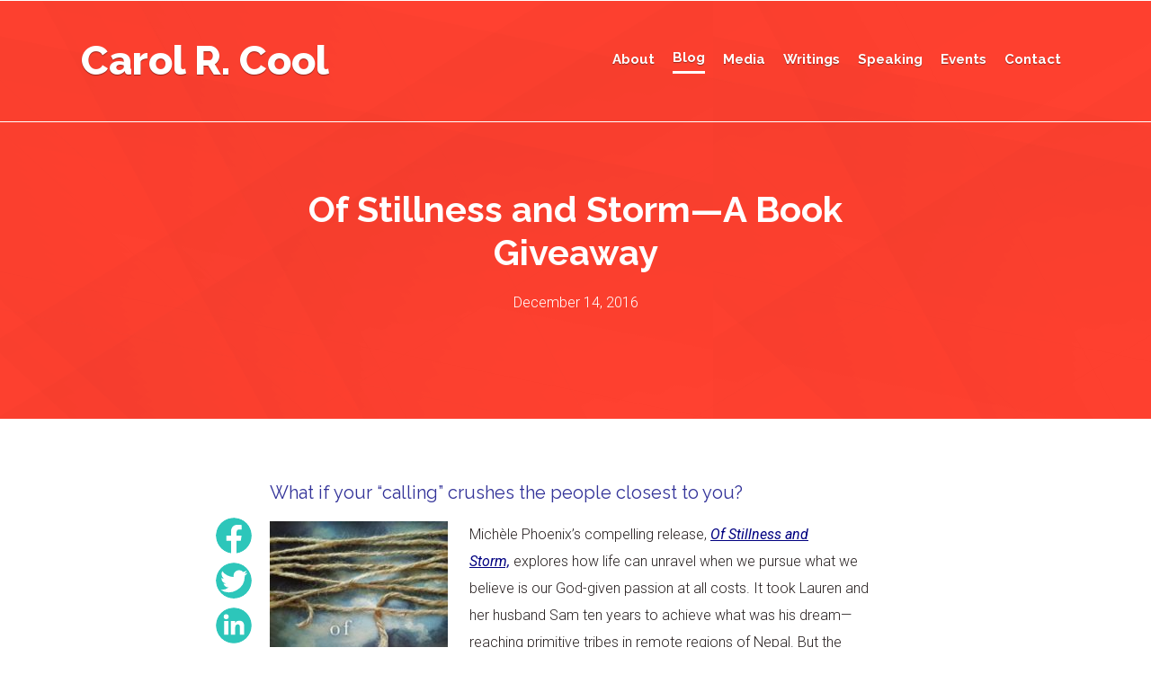

--- FILE ---
content_type: text/html; charset=UTF-8
request_url: https://carolcool.com/of-stillness-and-storm-a-book-giveaway/
body_size: 33585
content:
<!DOCTYPE html>
<html lang="en-US">
<head>
	<meta charset="UTF-8">
	<!-- Manifest added by SuperPWA - Progressive Web Apps Plugin For WordPress -->
<link rel="manifest" href="/superpwa-manifest.json">
<link rel="prefetch" href="/superpwa-manifest.json">
<meta name="theme-color" content="#D5E0EB">
<!-- / SuperPWA.com -->
<meta name='robots' content='index, follow, max-image-preview:large, max-snippet:-1, max-video-preview:-1' />
<meta name="viewport" content="width=device-width, initial-scale=1">
	<!-- This site is optimized with the Yoast SEO plugin v20.3 - https://yoast.com/wordpress/plugins/seo/ -->
	<link media="all" href="https://carolcool.com/wp-content/cache/autoptimize/css/autoptimize_a9a23e280ae5980ab5f8b938526a0a10.css" rel="stylesheet"><title>Of Stillness and Storm—A Book Giveaway - Carol R. Cool</title>
	<link rel="canonical" href="https://carolcool.com/of-stillness-and-storm-a-book-giveaway/" />
	<meta property="og:locale" content="en_US" />
	<meta property="og:type" content="article" />
	<meta property="og:title" content="Of Stillness and Storm—A Book Giveaway - Carol R. Cool" />
	<meta property="og:description" content="What if your &#8220;calling&#8221; crushes the people closest to you? Michèle Phoenix&#8217;s compelling release, Of Stillness and Storm, explores how life can unravel when we pursue what we believe is our God-given passion at all costs. It took Lauren and her husband Sam ten years to achieve what was his dream—reaching primitive tribes in remote regions of Nepal. But the" />
	<meta property="og:url" content="https://carolcool.com/of-stillness-and-storm-a-book-giveaway/" />
	<meta property="og:site_name" content="Carol R. Cool" />
	<meta property="article:published_time" content="2016-12-14T19:14:04+00:00" />
	<meta property="article:modified_time" content="2019-08-07T01:31:41+00:00" />
	<meta property="og:image" content="https://carolcool.com/wp-content/uploads/2019/08/Of-Stillness-and-Storm-252x382-198x300.jpg" />
	<meta name="author" content="Carol Cool" />
	<meta name="twitter:card" content="summary_large_image" />
	<meta name="twitter:label1" content="Written by" />
	<meta name="twitter:data1" content="Carol Cool" />
	<meta name="twitter:label2" content="Est. reading time" />
	<meta name="twitter:data2" content="2 minutes" />
	<script type="application/ld+json" class="yoast-schema-graph">{"@context":"https://schema.org","@graph":[{"@type":"WebPage","@id":"https://carolcool.com/of-stillness-and-storm-a-book-giveaway/","url":"https://carolcool.com/of-stillness-and-storm-a-book-giveaway/","name":"Of Stillness and Storm—A Book Giveaway - Carol R. Cool","isPartOf":{"@id":"https://carolcool.com/#website"},"primaryImageOfPage":{"@id":"https://carolcool.com/of-stillness-and-storm-a-book-giveaway/#primaryimage"},"image":{"@id":"https://carolcool.com/of-stillness-and-storm-a-book-giveaway/#primaryimage"},"thumbnailUrl":"https://carolcool.com/wp-content/uploads/2019/08/Of-Stillness-and-Storm-252x382-198x300.jpg","datePublished":"2016-12-14T19:14:04+00:00","dateModified":"2019-08-07T01:31:41+00:00","author":{"@id":"https://carolcool.com/#/schema/person/cb8d6f7fd5b39696b17b24aefbd65917"},"breadcrumb":{"@id":"https://carolcool.com/of-stillness-and-storm-a-book-giveaway/#breadcrumb"},"inLanguage":"en-US","potentialAction":[{"@type":"ReadAction","target":["https://carolcool.com/of-stillness-and-storm-a-book-giveaway/"]}]},{"@type":"ImageObject","inLanguage":"en-US","@id":"https://carolcool.com/of-stillness-and-storm-a-book-giveaway/#primaryimage","url":"https://carolcool.com/wp-content/uploads/2019/08/Of-Stillness-and-Storm-252x382-198x300.jpg","contentUrl":"https://carolcool.com/wp-content/uploads/2019/08/Of-Stillness-and-Storm-252x382-198x300.jpg"},{"@type":"BreadcrumbList","@id":"https://carolcool.com/of-stillness-and-storm-a-book-giveaway/#breadcrumb","itemListElement":[{"@type":"ListItem","position":1,"name":"Home","item":"https://carolcool.com/"},{"@type":"ListItem","position":2,"name":"Blog","item":"https://carolcool.com/blog/"},{"@type":"ListItem","position":3,"name":"Of Stillness and Storm—A Book Giveaway"}]},{"@type":"WebSite","@id":"https://carolcool.com/#website","url":"https://carolcool.com/","name":"Carol R. Cool","description":"Motivational Christian Speaker | Lancaster, PA","potentialAction":[{"@type":"SearchAction","target":{"@type":"EntryPoint","urlTemplate":"https://carolcool.com/?s={search_term_string}"},"query-input":"required name=search_term_string"}],"inLanguage":"en-US"},{"@type":"Person","@id":"https://carolcool.com/#/schema/person/cb8d6f7fd5b39696b17b24aefbd65917","name":"Carol Cool","image":{"@type":"ImageObject","inLanguage":"en-US","@id":"https://carolcool.com/#/schema/person/image/","url":"https://secure.gravatar.com/avatar/e01659fe0e42102c08376f0d4c8f125c?s=96&d=mm&r=g","contentUrl":"https://secure.gravatar.com/avatar/e01659fe0e42102c08376f0d4c8f125c?s=96&d=mm&r=g","caption":"Carol Cool"},"url":"https://carolcool.com/author/evasdaughter/"}]}</script>
	<!-- / Yoast SEO plugin. -->


<link href='https://fonts.gstatic.com' crossorigin rel='preconnect' />
<link href='https://fonts.googleapis.com' crossorigin rel='preconnect' />
<link rel="alternate" type="application/rss+xml" title="Carol R. Cool &raquo; Feed" href="https://carolcool.com/feed/" />
<link rel="alternate" type="application/rss+xml" title="Carol R. Cool &raquo; Comments Feed" href="https://carolcool.com/comments/feed/" />
<link rel="alternate" type="application/rss+xml" title="Carol R. Cool &raquo; Of Stillness and Storm—A Book Giveaway Comments Feed" href="https://carolcool.com/of-stillness-and-storm-a-book-giveaway/feed/" />
<script>
window._wpemojiSettings = {"baseUrl":"https:\/\/s.w.org\/images\/core\/emoji\/14.0.0\/72x72\/","ext":".png","svgUrl":"https:\/\/s.w.org\/images\/core\/emoji\/14.0.0\/svg\/","svgExt":".svg","source":{"concatemoji":"https:\/\/carolcool.com\/wp-includes\/js\/wp-emoji-release.min.js?ver=6.1.9"}};
/*! This file is auto-generated */
!function(e,a,t){var n,r,o,i=a.createElement("canvas"),p=i.getContext&&i.getContext("2d");function s(e,t){var a=String.fromCharCode,e=(p.clearRect(0,0,i.width,i.height),p.fillText(a.apply(this,e),0,0),i.toDataURL());return p.clearRect(0,0,i.width,i.height),p.fillText(a.apply(this,t),0,0),e===i.toDataURL()}function c(e){var t=a.createElement("script");t.src=e,t.defer=t.type="text/javascript",a.getElementsByTagName("head")[0].appendChild(t)}for(o=Array("flag","emoji"),t.supports={everything:!0,everythingExceptFlag:!0},r=0;r<o.length;r++)t.supports[o[r]]=function(e){if(p&&p.fillText)switch(p.textBaseline="top",p.font="600 32px Arial",e){case"flag":return s([127987,65039,8205,9895,65039],[127987,65039,8203,9895,65039])?!1:!s([55356,56826,55356,56819],[55356,56826,8203,55356,56819])&&!s([55356,57332,56128,56423,56128,56418,56128,56421,56128,56430,56128,56423,56128,56447],[55356,57332,8203,56128,56423,8203,56128,56418,8203,56128,56421,8203,56128,56430,8203,56128,56423,8203,56128,56447]);case"emoji":return!s([129777,127995,8205,129778,127999],[129777,127995,8203,129778,127999])}return!1}(o[r]),t.supports.everything=t.supports.everything&&t.supports[o[r]],"flag"!==o[r]&&(t.supports.everythingExceptFlag=t.supports.everythingExceptFlag&&t.supports[o[r]]);t.supports.everythingExceptFlag=t.supports.everythingExceptFlag&&!t.supports.flag,t.DOMReady=!1,t.readyCallback=function(){t.DOMReady=!0},t.supports.everything||(n=function(){t.readyCallback()},a.addEventListener?(a.addEventListener("DOMContentLoaded",n,!1),e.addEventListener("load",n,!1)):(e.attachEvent("onload",n),a.attachEvent("onreadystatechange",function(){"complete"===a.readyState&&t.readyCallback()})),(e=t.source||{}).concatemoji?c(e.concatemoji):e.wpemoji&&e.twemoji&&(c(e.twemoji),c(e.wpemoji)))}(window,document,window._wpemojiSettings);
</script>

	<link rel='stylesheet' id='generate-fonts-css' href='//fonts.googleapis.com/css?family=Roboto:100,100italic,300,300italic,regular,italic,500,500italic,700,700italic,900,900italic|Raleway:100,100italic,200,200italic,300,300italic,regular,italic,500,500italic,600,600italic,700,700italic,800,800italic,900,900italic' media='all' />








<style id='generate-style-inline-css'>
body{background-color:#ffffff;color:#292222;}a{color:#ff444b;}a:hover, a:focus, a:active{color:#ea2a33;}body .grid-container{max-width:1100px;}.wp-block-group__inner-container{max-width:1100px;margin-left:auto;margin-right:auto;}@media (max-width: 850px) and (min-width: 769px){.inside-header{display:flex;flex-direction:column;align-items:center;}.site-logo, .site-branding{margin-bottom:1.5em;}#site-navigation{margin:0 auto;}.header-widget{margin-top:1.5em;}}:root{--contrast:#222222;--contrast-2:#575760;--contrast-3:#b2b2be;--base:#f0f0f0;--base-2:#f7f8f9;--base-3:#ffffff;--accent:#1e73be;}.has-contrast-color{color:var(--contrast);}.has-contrast-background-color{background-color:var(--contrast);}.has-contrast-2-color{color:var(--contrast-2);}.has-contrast-2-background-color{background-color:var(--contrast-2);}.has-contrast-3-color{color:var(--contrast-3);}.has-contrast-3-background-color{background-color:var(--contrast-3);}.has-base-color{color:var(--base);}.has-base-background-color{background-color:var(--base);}.has-base-2-color{color:var(--base-2);}.has-base-2-background-color{background-color:var(--base-2);}.has-base-3-color{color:var(--base-3);}.has-base-3-background-color{background-color:var(--base-3);}.has-accent-color{color:var(--accent);}.has-accent-background-color{background-color:var(--accent);}body, button, input, select, textarea{font-family:"Roboto", sans-serif;font-weight:300;font-size:16px;}body{line-height:1.5;}.entry-content > [class*="wp-block-"]:not(:last-child){margin-bottom:1.5em;}.main-title{font-family:"Raleway", sans-serif;font-weight:800;font-size:45px;}.main-navigation a, .menu-toggle{font-family:"Raleway", sans-serif;font-weight:bold;}.main-navigation .main-nav ul ul li a{font-size:14px;}.sidebar .widget, .footer-widgets .widget{font-size:17px;}h1{font-family:"Raleway", sans-serif;font-weight:300;font-size:40px;}h2{font-family:"Raleway", sans-serif;font-weight:bold;font-size:30px;}h3{font-family:"Raleway", sans-serif;font-size:20px;}h4{font-family:"Raleway", sans-serif;font-size:inherit;}h5{font-size:inherit;}@media (max-width:768px){.main-title{font-size:30px;}h1{font-size:30px;}h2{font-size:25px;}}.top-bar{background-color:#636363;color:#ffffff;}.top-bar a{color:#ffffff;}.top-bar a:hover{color:#303030;}.site-header{background-color:#ffffff;color:#3a3a3a;}.site-header a{color:#3a3a3a;}.main-title a,.main-title a:hover{color:#222222;}.site-description{color:#757575;}.mobile-menu-control-wrapper .menu-toggle,.mobile-menu-control-wrapper .menu-toggle:hover,.mobile-menu-control-wrapper .menu-toggle:focus,.has-inline-mobile-toggle #site-navigation.toggled{background-color:rgba(0, 0, 0, 0.02);}.main-navigation,.main-navigation ul ul{background-color:#ffffff;}.main-navigation .main-nav ul li a, .main-navigation .menu-toggle, .main-navigation .menu-bar-items{color:#ffffff;}.main-navigation .main-nav ul li:not([class*="current-menu-"]):hover > a, .main-navigation .main-nav ul li:not([class*="current-menu-"]):focus > a, .main-navigation .main-nav ul li.sfHover:not([class*="current-menu-"]) > a, .main-navigation .menu-bar-item:hover > a, .main-navigation .menu-bar-item.sfHover > a{color:#ffffff;background-color:rgba(2,2,2,0);}button.menu-toggle:hover,button.menu-toggle:focus,.main-navigation .mobile-bar-items a,.main-navigation .mobile-bar-items a:hover,.main-navigation .mobile-bar-items a:focus{color:#ffffff;}.main-navigation .main-nav ul li[class*="current-menu-"] > a{color:#ffffff;background-color:rgba(2,2,2,0);}.navigation-search input[type="search"],.navigation-search input[type="search"]:active, .navigation-search input[type="search"]:focus, .main-navigation .main-nav ul li.search-item.active > a, .main-navigation .menu-bar-items .search-item.active > a{color:#ffffff;background-color:rgba(2,2,2,0);}.main-navigation ul ul{background-color:#e23a2b;}.main-navigation .main-nav ul ul li a{color:#ffffff;}.main-navigation .main-nav ul ul li:not([class*="current-menu-"]):hover > a,.main-navigation .main-nav ul ul li:not([class*="current-menu-"]):focus > a, .main-navigation .main-nav ul ul li.sfHover:not([class*="current-menu-"]) > a{color:#ffffff;background-color:#e23a2b;}.main-navigation .main-nav ul ul li[class*="current-menu-"] > a{color:#ffffff;background-color:rgba(2,2,2,0);}.separate-containers .inside-article, .separate-containers .comments-area, .separate-containers .page-header, .one-container .container, .separate-containers .paging-navigation, .inside-page-header{background-color:#ffffff;}.entry-meta{color:#595959;}.entry-meta a{color:#595959;}.entry-meta a:hover{color:#1e73be;}.sidebar .widget{background-color:#ffffff;}.sidebar .widget .widget-title{color:#000000;}.footer-widgets{background-color:rgba(255,255,255,0);}.footer-widgets .widget-title{color:#000000;}.site-info{color:#ffffff;background-color:#222222;}.site-info a{color:#ffffff;}.site-info a:hover{color:#606060;}.footer-bar .widget_nav_menu .current-menu-item a{color:#606060;}input[type="text"],input[type="email"],input[type="url"],input[type="password"],input[type="search"],input[type="tel"],input[type="number"],textarea,select{color:#666666;background-color:#fafafa;border-color:#cccccc;}input[type="text"]:focus,input[type="email"]:focus,input[type="url"]:focus,input[type="password"]:focus,input[type="search"]:focus,input[type="tel"]:focus,input[type="number"]:focus,textarea:focus,select:focus{color:#666666;background-color:#ffffff;border-color:#db222a;}button,html input[type="button"],input[type="reset"],input[type="submit"],a.button,a.wp-block-button__link:not(.has-background){color:#ffffff;background-color:#666666;}button:hover,html input[type="button"]:hover,input[type="reset"]:hover,input[type="submit"]:hover,a.button:hover,button:focus,html input[type="button"]:focus,input[type="reset"]:focus,input[type="submit"]:focus,a.button:focus,a.wp-block-button__link:not(.has-background):active,a.wp-block-button__link:not(.has-background):focus,a.wp-block-button__link:not(.has-background):hover{color:#ffffff;background-color:#3f3f3f;}a.generate-back-to-top{background-color:rgba( 0,0,0,0.4 );color:#ffffff;}a.generate-back-to-top:hover,a.generate-back-to-top:focus{background-color:rgba( 0,0,0,0.6 );color:#ffffff;}@media (max-width: 768px){.main-navigation .menu-bar-item:hover > a, .main-navigation .menu-bar-item.sfHover > a{background:none;color:#ffffff;}}.inside-top-bar{padding:10px;}.inside-header{padding:40px;}.site-main .wp-block-group__inner-container{padding:40px;}.entry-content .alignwide, body:not(.no-sidebar) .entry-content .alignfull{margin-left:-40px;width:calc(100% + 80px);max-width:calc(100% + 80px);}.rtl .menu-item-has-children .dropdown-menu-toggle{padding-left:20px;}.rtl .main-navigation .main-nav ul li.menu-item-has-children > a{padding-right:20px;}.site-info{padding:20px;}@media (max-width:768px){.separate-containers .inside-article, .separate-containers .comments-area, .separate-containers .page-header, .separate-containers .paging-navigation, .one-container .site-content, .inside-page-header{padding:30px;}.site-main .wp-block-group__inner-container{padding:30px;}.site-info{padding-right:10px;padding-left:10px;}.entry-content .alignwide, body:not(.no-sidebar) .entry-content .alignfull{margin-left:-30px;width:calc(100% + 60px);max-width:calc(100% + 60px);}}.one-container .sidebar .widget{padding:0px;}/* End cached CSS */@media (max-width: 768px){.main-navigation .menu-toggle,.main-navigation .mobile-bar-items,.sidebar-nav-mobile:not(#sticky-placeholder){display:block;}.main-navigation ul,.gen-sidebar-nav{display:none;}[class*="nav-float-"] .site-header .inside-header > *{float:none;clear:both;}}
.dynamic-author-image-rounded{border-radius:100%;}.dynamic-featured-image, .dynamic-author-image{vertical-align:middle;}.one-container.blog .dynamic-content-template:not(:last-child), .one-container.archive .dynamic-content-template:not(:last-child){padding-bottom:0px;}.dynamic-entry-excerpt > p:last-child{margin-bottom:0px;}
.page-hero{background-image:url(https://carolcool.com/wp-content/uploads/2019/06/geo-red.png);background-size:cover;background-repeat:no-repeat;padding-top:50px;padding-bottom:50px;box-sizing:border-box;}.inside-page-hero > *:last-child{margin-bottom:0px;}.page-hero time.updated{display:none;}.header-wrap{position:absolute;left:0px;right:0px;z-index:10;}.header-wrap .site-header{background:transparent;}
</style>




<script src='https://carolcool.com/wp-includes/js/jquery/jquery.min.js?ver=3.6.1' id='jquery-core-js'></script>
<script src='https://carolcool.com/wp-includes/js/jquery/jquery-migrate.min.js?ver=3.3.2' id='jquery-migrate-js'></script>
<link rel="https://api.w.org/" href="https://carolcool.com/wp-json/" /><link rel="alternate" type="application/json" href="https://carolcool.com/wp-json/wp/v2/posts/2433" /><link rel="EditURI" type="application/rsd+xml" title="RSD" href="https://carolcool.com/xmlrpc.php?rsd" />
<link rel="wlwmanifest" type="application/wlwmanifest+xml" href="https://carolcool.com/wp-includes/wlwmanifest.xml" />
<meta name="generator" content="WordPress 6.1.9" />
<link rel='shortlink' href='https://carolcool.com/?p=2433' />
<link rel="alternate" type="application/json+oembed" href="https://carolcool.com/wp-json/oembed/1.0/embed?url=https%3A%2F%2Fcarolcool.com%2Fof-stillness-and-storm-a-book-giveaway%2F" />
<link rel="alternate" type="text/xml+oembed" href="https://carolcool.com/wp-json/oembed/1.0/embed?url=https%3A%2F%2Fcarolcool.com%2Fof-stillness-and-storm-a-book-giveaway%2F&#038;format=xml" />
<link rel="pingback" href="https://carolcool.com/xmlrpc.php">
<!-- Global site tag (gtag.js) - Google Analytics -->
<script async src="https://www.googletagmanager.com/gtag/js?id=UA-136242393-4"></script>
<script>
  window.dataLayer = window.dataLayer || [];
  function gtag(){dataLayer.push(arguments);}
  gtag('js', new Date());

  gtag('config', 'UA-136242393-4');
</script>
		<style id="wp-custom-css">
			#media-kit, .media-kit {
    display: none;
}

.entry-content a {
    font-weight: 400;
    text-decoration: underline;
}

/*HEADER*/

/*NAV*/

.site-header {
    background: rgb(255, 65, 48);
    background: linear-gradient(180deg, rgba(255, 65, 48,1) 0%, rgba(226, 58, 43,1) 100%);
}

.main-title a, .main-title a:hover, .main-title a:visited, .main-navigation .main-nav ul li[class*="current-menu-"] > a, .main-navigation .main-nav ul li a, .menu-toggle,
.main-navigation, .main-navigation ul ul {
    color: #fff;
    text-shadow: 0px 1px 1px rgba(0, 0, 0, 0.4);
    background-color: transparent;
}

.main-navigation .main-nav ul li a {
    border-bottom: solid 3px #fff0;
    padding-left: 0px;
    padding-right: 0px;
    line-height: 30px;
    margin-left: 10px;
    margin-right: 10px;
    margin-top: 10px;
    transition: all ease .25s;
    transform: translate(0px, 0px);
}

.main-navigation .main-nav ul li a:hover,
.main-navigation .main-nav ul li:hover > a,
.main-navigation .main-nav ul li:focus > a,
.main-navigation .main-nav ul li[class*="current-menu-"] > a, .main-navigation .main-nav ul li.current-page-ancestor > a, .single-mse_event .main-navigation .main-nav ul li.events a, .single-post .main-navigation .main-nav ul li.blog a, .single-mbt_book .main-navigation .main-nav ul li.writings a {
    border-bottom: solid 3px #fff;
    padding-left: 0px;
    padding-right: 0px;
    line-height: 30px;
    margin-left: 10px;
    margin-right: 10px;
    margin-top: 10px;
    background-color: transparent;
    transform: translate(0px, -2px);
}


.main-navigation ul ul.sub-menu {
  background-color: #e23a2b;
}

.main-navigation ul ul.sub-menu li a, 
.main-navigation ul ul.sub-menu li:hover a, 
.main-navigation ul ul.sub-menu li a:hover {
  line-height: 1.1;
  border-bottom: none;
  padding-left: 0px;
  padding-right: 0px;
  transform: translate(0px, 0px);
}



.menu-item-has-children .dropdown-menu-toggle {
	padding-right: 0;
}









.masonry-load-more.load-more {
    display: block;
    margin: 4rem 0 !important;
    text-align: center;
}

.masonry-load-more.load-more a.button {
    background-color: #FF4130;
    font-weight: 500;
    border-radius: 4px;
    will-change: transform;
    transition: transform ease .25s;
    transform: translate(0px, 0px) scale(1);
    box-shadow: 0px 2px 7px 0px rgba(0,0,0,0.13), 0px 2px 17px 0px rgba(0,0,0,0.02);
    -webkit-box-shadow: 0px 2px 7px 0px rgba(0,0,0,0.13), 0px 2px 17px 0px rgba(0,0,0,0.02);
    -moz-box-shadow: 0px 2px 7px 0px rgba(0,0,0,0.13), 0px 2px 17px 0px rgba(0,0,0,0.02);
}

.masonry-load-more.load-more a.button:hover {
    transition: all ease .25s;
    transform: translate(0px, -3px) scale(1.01);
}

.blog .post {
    position: relative;
}

.blog .post .post-block-link {
    position: absolute;
    display: block;
    height: 100%;
    width: 100%;
    top: 0;
    left: 0;
}

.blog .post .inside-article {
	 will-change: transform;
    transition: transform ease .25s;
    transform: translate(0px, 0px) scale(1);
    padding: 0;
    box-shadow: 0px 2px 7px 0px rgba(0,0,0,0.13), 0px 2px 17px 0px rgba(0,0,0,0.02);
    -webkit-box-shadow: 0px 2px 7px 0px rgba(0,0,0,0.13), 0px 2px 17px 0px rgba(0,0,0,0.02);
    -moz-box-shadow: 0px 2px 7px 0px rgba(0,0,0,0.13), 0px 2px 17px 0px rgba(0,0,0,0.02);
    margin: 20px;
    border-radius: 7px;
}

.blog .post:hover .inside-article {
    transition: all ease .25s;
    transform: translate(0px, -3px) scale(1.01);
}

.blog .post h2 {
	line-height: 0.8;
	margin: 10px 0 15px;
}


.blog .post h2 a {color: #2DC6BA;font-size: 22px;line-height: 0.8;}


.blog .post .post-image {
    margin-bottom: 0px;
}

.blog .post .entry-header,
.blog .post .entry-summary {
    padding: 0 20px 0;
    margin: 0;
}

.blog .post .entry-header {
    margin-top: 10px;
}

.blog .post .entry-summary {
    margin-bottom: 20px;
}

.blog .post .entry-summary p {
    font-size: 14px;
}

.blog .post .entry-title + .entry-meta {
    display: none;
}

.blog .post .entry-meta {
    color: #608F95;
    text-transform: uppercase;
}

.blog .lede {
    padding: 10vh 0;
    margin: 0 auto;
    max-width: 620px;
}

.blog.separate-containers .site-main>.generate-columns-container:first-of-type {
border-bottom: solid 1px #707070;
margin-bottom: 10vh;
}

.blog .lede h2 {
    color: #FF4130;
}

.blog .lede p {
    margin: 0;
    font-size: 18px;
}


body.single-post .site.grid-container,
body.single-post .page-hero .grid-container {
    max-width: 760px;
}

.page-hero h1 {
    font-weight: 700;
}

body.single-post .entry-content p, body.single-post .entry-content li {
    line-height: 1.9;
}

.single-post .header-wrap .site-header,
.single-mse_event .header-wrap .site-header{
    border-bottom: solid 1px #fff;
	background: transparent;
}

.page-hero {
    padding-top: 29vh;
    padding-bottom: 13vh;
    text-align: center;
    color: #fff;
}

/*FOOTER*/

/*EMAIL*/

.email-opt-in .input-wrap.grid-25 input {
    width: 100%;
}



.email-opt-in ul#gform_fields_2 {
    width: 100%;
}

.email-opt-in .gform_wrapper .gform_body {
    width: 90%;
    float: left;
}

.email-opt-in .gform_wrapper .gform_footer {
    width: 10%;
    float: left;
    margin: 0;
    clear: none;
	    margin-top: 7px;
}

.email-opt-in .gform_wrapper input:not([type=radio]):not([type=checkbox]):not([type=submit]):not([type=button]):not([type=image]):not([type=file]) {
    padding: 10px 15px;
    margin: 0;
}

.email-opt-in li#field_2_1 {
        width: 56%;
    float: left;
    clear: none;
}

.email-opt-in li#field_2_2 {
    width: 44%;
    float: left;
    clear: none;
}




@media (min-width:768px) and (max-width:1024px) {
	
}

@media (max-width:767px)  { 
.email-opt-in ul#gform_fields_2 {
    width: 100%;
}

.email-opt-in .gform_wrapper .gform_body {
    width: 100%;
    float: left;
}

.email-opt-in .gform_wrapper .gform_footer {
	box-sizing: border-box;
    width: calc(100% - 20px);
    float: none;
    margin: 7px 10px;
    clear: none;
}

.email-opt-in .gform_wrapper input:not([type=radio]):not([type=checkbox]):not([type=submit]):not([type=button]):not([type=image]):not([type=file]) {
    padding: 10px 15px;
    margin: 0;
}

.email-opt-in li#field_2_1 {
    width: 100%;
    float: none;
	  margin: 0 10px;
    clear: none;
	
}

.email-opt-in li#field_2_2 {
    width: 100%;
    float: none;
	  margin: 0 10px 10px;
    clear: none;
}

}






.featured-image.page-header-image {
    margin-left: calc(-100vw/2 + 100%/2);
    margin-right: calc(-100vw/2 + 100%/2);
    max-width: 100vw;
    width: auto;
	margin-bottom: 10vh;
    position: relative;
    background: #FF4130;
    margin-top: 0;
	overflow: hidden;
}

.featured-image.page-header-image img {
    opacity: 0.8;
    filter: grayscale(12%) hue-rotate(10deg);
}

.featured-image.page-header-image:after {background-image: url("data:image/svg+xml,%3Csvg id='Layer_1' data-name='Layer 1' xmlns='http://www.w3.org/2000/svg' viewBox='0 0 1920.12 298.31'%3E%3Cdefs%3E%3Cstyle%3E .cls-1 %7B fill: %23fff; %7D %3C/style%3E%3C/defs%3E%3Ctitle%3Ehorizon%3C/title%3E%3Cpath id='Path_16' data-name='Path 16' class='cls-1' d='M-1.108,107.29S795.623,41.78,1274.159,19.717,1918.892,1.862,1918.892,1.862V298.29h-1920Z'/%3E%3C/svg%3E%0A");width: 108%;height: 80px;bottom: 0;left: -6%;position: absolute;visibility: visible;background-position: top left;background-size: cover;}





.grid-narrow {
    max-width: 700px;
    margin-left: auto;
    margin-right: auto;
}

.grid-cozy {
    max-width: 850px;
    margin-left: auto;
    margin-right: auto;
}

#page .entry-content > hr.wp-block-separator {
    margin-top: 10vh;
    margin-bottom: 10vh;
}

#page .entry-content > .about-list {
    margin: 0 0 10rem;
}


@media (min-width:768px) {

.about-list .wp-block-column:nth-of-type(1n) {
    flex-basis: calc(33% - 16px);
}


.about-list .wp-block-column:nth-of-type(2n) {
    flex-basis: calc(66% - 16px);
}

}


.about-list h3 {
    font-size: 28px;
    font-weight: 700;
}

.about-list ul {
    list-style: none;
}


@media (max-width:767px) {
	.about-list ul {
		margin-left: 0;
		padding-left: 0;
	}

}

.about-list li {
    font-size: 19px;
    line-height: 1.5;
    margin: 0 0 26px;
    background-size: 24px;
    background-position: 0px 4px;
    background-repeat: no-repeat;
    padding: 0 0 0 2.4em;
}

.about-list.heart li {
    background-image: url("data:image/svg+xml,%3Csvg id='Layer_1' data-name='Layer 1' xmlns='http://www.w3.org/2000/svg' viewBox='0 0 28.05 24.198'%3E%3Cdefs%3E%3Cstyle%3E .cls-1 %7B isolation: isolate; %7D .cls-2 %7B fill: %23ca4c51; %7D %3C/style%3E%3C/defs%3E%3Ctitle%3Eheart%3C/title%3E%3Cg id='_' data-name=' ' class='cls-1'%3E%3Cg class='cls-1'%3E%3Cpath class='cls-2' d='M14.05,24.078a.935.935,0,0,1-.688-.281l-9.75-9.406a5.169,5.169,0,0,1-.429-.406q-.274-.282-.867-1.024a13.782,13.782,0,0,1-1.063-1.523A9.5,9.5,0,0,1,.417,9.547,6.833,6.833,0,0,1,.05,7.391,7.167,7.167,0,0,1,2.034,2.016,7.52,7.52,0,0,1,7.519.078,6.256,6.256,0,0,1,9.495.414a8.047,8.047,0,0,1,1.875.907q.867.57,1.492,1.07A14.465,14.465,0,0,1,14.05,3.453a14.451,14.451,0,0,1,1.187-1.062q.626-.5,1.493-1.07A8.047,8.047,0,0,1,18.605.414,6.252,6.252,0,0,1,20.581.078a7.523,7.523,0,0,1,5.485,1.938A7.171,7.171,0,0,1,28.05,7.391q0,3.455-3.578,7.031L14.737,23.8A.932.932,0,0,1,14.05,24.078Z'/%3E%3C/g%3E%3C/g%3E%3C/svg%3E%0A");
}

.about-list.question li {
	background-image: url("data:image/svg+xml,%3Csvg id='Layer_1' data-name='Layer 1' xmlns='http://www.w3.org/2000/svg' viewBox='0 0 29.086 28.487'%3E%3Cdefs%3E%3Cstyle%3E .cls-1 %7B isolation: isolate; %7D .cls-2 %7B fill: %232DC6BA; %7D %3C/style%3E%3C/defs%3E%3Ctitle%3Equestion%3C/title%3E%3Cg id='_' data-name=' ' class='cls-1'%3E%3Cg class='cls-1'%3E%3Cpath class='cls-2' d='M26.833,7.131a13.84,13.84,0,0,1,1.9,7.1,13.84,13.84,0,0,1-1.9,7.1,14.069,14.069,0,0,1-5.147,5.147,13.84,13.84,0,0,1-7.1,1.9,13.84,13.84,0,0,1-7.1-1.9,14.069,14.069,0,0,1-5.147-5.147,13.83,13.83,0,0,1-1.9-7.1,13.83,13.83,0,0,1,1.9-7.1A14.069,14.069,0,0,1,7.488,1.984a13.84,13.84,0,0,1,7.1-1.9,13.84,13.84,0,0,1,7.1,1.9A14.069,14.069,0,0,1,26.833,7.131ZM21.658,10.7a4.938,4.938,0,0,0-1.022-3A7.17,7.17,0,0,0,14.955,4.8,7.521,7.521,0,0,0,8.123,8.724a.525.525,0,0,0,.148.773l2.43,1.842a.524.524,0,0,0,.35.11.542.542,0,0,0,.46-.22A9.218,9.218,0,0,1,13.1,9.534a2.937,2.937,0,0,1,3.159.038,1.339,1.339,0,0,1,.69,1.085,1.651,1.651,0,0,1-.368,1.123,3.7,3.7,0,0,1-1.253.83A6.319,6.319,0,0,0,13.2,14.2a3.414,3.414,0,0,0-.966,2.312v.663a.568.568,0,0,0,.589.589h3.536a.567.567,0,0,0,.589-.589,1.756,1.756,0,0,1,.4-.912,3.12,3.12,0,0,1,1-.911c.394-.222.694-.4.9-.526a7.689,7.689,0,0,0,.847-.644,4.258,4.258,0,0,0,.819-.884,4.787,4.787,0,0,0,.516-1.114A4.616,4.616,0,0,0,21.658,10.7ZM16.944,23.07V19.533a.567.567,0,0,0-.589-.588H12.819a.568.568,0,0,0-.589.588V23.07a.567.567,0,0,0,.589.588h3.536a.565.565,0,0,0,.589-.588Z'/%3E%3C/g%3E%3C/g%3E%3C/svg%3E%0A");
}


.about-list.ribbon li {
	    background-size: 19px;
	background-image: url("data:image/svg+xml,%3Csvg id='Layer_1' data-name='Layer 1' xmlns='http://www.w3.org/2000/svg' viewBox='0 0 24.385 28.487'%3E%3Cdefs%3E%3Cstyle%3E .cls-1 %7B isolation: isolate; %7D .cls-2 %7B fill: %23ca4c51; %7D %3C/style%3E%3C/defs%3E%3Ctitle%3Eribbon%3C/title%3E%3Cg id='_' data-name=' ' class='cls-1'%3E%3Cg class='cls-1'%3E%3Cpath class='cls-2' d='M21.93.312a2.047,2.047,0,0,1,.811.166,2.074,2.074,0,0,1,.967.755,1.958,1.958,0,0,1,.359,1.142V26.112a1.953,1.953,0,0,1-.359,1.141,2.149,2.149,0,0,1-1.778.9,2.194,2.194,0,0,1-1.528-.589l-8.121-7.809L4.16,27.567a2.2,2.2,0,0,1-1.528.607,2.029,2.029,0,0,1-.811-.166,2.074,2.074,0,0,1-.967-.755A1.953,1.953,0,0,1,.5,26.112V2.375A1.958,1.958,0,0,1,.854,1.233,2.074,2.074,0,0,1,1.821.478,2.047,2.047,0,0,1,2.632.312Z'/%3E%3C/g%3E%3C/g%3E%3C/svg%3E%0A");
}




.site-footer {
    background-image: url(https://carolcool.com/wp-content/themes/generatepress_child/img/prism.png);
	background-image: url("data:image/svg+xml,%3Csvg id='Layer_1' data-name='Layer 1' xmlns='http://www.w3.org/2000/svg' xmlns:xlink='http://www.w3.org/1999/xlink' viewBox='0 0 1920 1129'%3E%3Cdefs%3E%3Cstyle%3E .cls-1 %7B fill: none; %7D .cls-2 %7B clip-path: url(%23clip-path); %7D .cls-3 %7B opacity: 0.131; %7D .cls-4 %7B opacity: 0.107; %7D .cls-5 %7B fill: url(%23linear-gradient); %7D .cls-6 %7B fill: %23707071; %7D .cls-7 %7B fill: url(%23linear-gradient-2); %7D .cls-8 %7B fill: url(%23linear-gradient-3); %7D .cls-9 %7B fill: url(%23linear-gradient-4); %7D %3C/style%3E%3CclipPath id='clip-path'%3E%3Crect class='cls-1' width='1920' height='1129'/%3E%3C/clipPath%3E%3ClinearGradient id='linear-gradient' x1='-403.953' y1='758.995' x2='-403.953' y2='757.995' gradientTransform='matrix(1178.751, 1024.672, 253.412, -291.518, 284268.837, 635909.58)' gradientUnits='userSpaceOnUse'%3E%3Cstop offset='0' stop-opacity='0'/%3E%3Cstop offset='1'/%3E%3C/linearGradient%3E%3ClinearGradient id='linear-gradient-2' x1='-404.012' y1='759.299' x2='-404.012' y2='758.299' gradientTransform='matrix(796.885, 1380.246, 322.735, -186.331, 77657.389, 699576.607)' xlink:href='%23linear-gradient'/%3E%3ClinearGradient id='linear-gradient-3' x1='-404.317' y1='758.875' x2='-404.317' y2='757.875' gradientTransform='matrix(-2014.929, 1163.32, 339.562, 588.138, -1071185.455, 24972.498)' xlink:href='%23linear-gradient'/%3E%3ClinearGradient id='linear-gradient-4' x1='-404.365' y1='758.478' x2='-404.365' y2='757.478' gradientTransform='matrix(-2241.289, -435.663, -123.866, 637.233, -811390.337, -658548.662)' xlink:href='%23linear-gradient'/%3E%3C/defs%3E%3Ctitle%3Eprism%3C/title%3E%3Cg class='cls-2'%3E%3Cg id='Mask_Group_3' data-name='Mask Group 3' class='cls-3'%3E%3Cg id='Group_26' data-name='Group 26'%3E%3Cg id='Path_23' data-name='Path 23' class='cls-4'%3E%3Cpath class='cls-5' d='M783.169,1533.177-353.444,476.832l211.275-259.845L994.444,1273.332Z'/%3E%3Cpath class='cls-6' d='M-142.118,217.717-352.761,476.784,783.118,1532.447l210.643-259.068L-142.118,217.717m-.1-1.46L995.127,1273.284,783.22,1533.907-354.127,476.88Z'/%3E%3C/g%3E%3Cg id='Path_24' data-name='Path 24' class='cls-4'%3E%3Cpath class='cls-7' d='M834.575,1336.563,81.551-57.876,360.425-230.014l753.024,1394.439Z'/%3E%3Cpath class='cls-6' d='M360.236-229.311,82.215-57.7,834.763,1335.859l278.022-171.612L360.236-229.311m.377-1.407,753.5,1395.32L834.387,1337.266,80.887-58.054Z'/%3E%3C/g%3E%3Cg id='Path_25' data-name='Path 25' class='cls-4'%3E%3Cpath class='cls-8' d='M1836.756-223.433,2127.28,314.555,161.389,1528.025-129.135,990.037Z'/%3E%3Cpath class='cls-6' d='M161.577,1527.321,2126.615,314.378,1836.568-222.729-128.471,990.214l290.048,537.107m-.376,1.408-291-538.87,1966.744-1214,291,538.87Z'/%3E%3C/g%3E%3Cg id='Path_26' data-name='Path 26' class='cls-4'%3E%3Cpath class='cls-9' d='M-37.64,90.189l2228.3,463.079-110.872,609.817-2228.3-463.079Z'/%3E%3Cpath class='cls-6' d='M2079.383,1162.491l110.693-608.832L-37.24,90.783-147.933,699.616l2227.316,462.875m.8,1.188L-149.091,700.4-38.041,89.6,2191.235,552.878Z'/%3E%3C/g%3E%3C/g%3E%3C/g%3E%3C/g%3E%3C/svg%3E%0A");
    background-color: #fff;
    background-size: cover;
    background-position: center;
}


.cta {
	display: flex;
    background: rgb(45, 198, 186);
    background: linear-gradient(180deg, rgba(45, 198, 186,1) 0%, rgba(42, 186, 174,1) 100%);
    color: #fff;
    padding: 2rem 2rem 2rem 0rem;
    box-sizing: border-box;
    border-radius: 15px;
    box-shadow: 0px 2px 7px 0px rgba(0,0,0,0.13), 0px 2px 17px 0px rgba(0,0,0,0.02);
    -webkit-box-shadow: 0px 2px 7px 0px rgba(0,0,0,0.13), 0px 2px 17px 0px rgba(0,0,0,0.02);
    -moz-box-shadow: 0px 2px 7px 0px rgba(0,0,0,0.13), 0px 2px 17px 0px rgba(0,0,0,0.02);
    margin: 0 auto 16vh;
	font-family: "Raleway", sans-serif;
}

.cta .has-icon.quote {
    height: 100%;
    display: block;
    background-position: center;
    background-repeat: no-repeat;
    background-size: 100px;
    background-image: url("data:image/svg+xml,%3Csvg id='Layer_1' data-name='Layer 1' xmlns='http://www.w3.org/2000/svg' viewBox='0 0 119.785 101.357'%3E%3Cdefs%3E%3Cstyle%3E .cls-1 %7B isolation: isolate; %7D .cls-2 %7B fill: %23fff; %7D %3C/style%3E%3C/defs%3E%3Ctitle%3Equote%3C/title%3E%3Cg id='_' data-name=' ' class='cls-1'%3E%3Cg class='cls-1'%3E%3Cpath class='cls-2' d='M55.285,13.821V64.5A35.91,35.91,0,0,1,52.37,78.79,36.5,36.5,0,0,1,32.718,98.442a35.9,35.9,0,0,1-14.289,2.915H13.821a4.419,4.419,0,0,1-3.239-1.368A4.423,4.423,0,0,1,9.214,96.75V87.536A4.428,4.428,0,0,1,10.582,84.3a4.427,4.427,0,0,1,3.239-1.368h4.608a17.758,17.758,0,0,0,13.029-5.4,17.751,17.751,0,0,0,5.4-13.03V62.2a6.882,6.882,0,0,0-6.91-6.91H13.821a13.324,13.324,0,0,1-9.79-4.031A13.326,13.326,0,0,1,0,41.465V13.821a13.329,13.329,0,0,1,4.031-9.79A13.332,13.332,0,0,1,13.821,0H41.464a13.335,13.335,0,0,1,9.79,4.031A13.333,13.333,0,0,1,55.285,13.821Zm64.5,0V64.5a35.91,35.91,0,0,1-2.915,14.29A36.5,36.5,0,0,1,97.218,98.442a35.9,35.9,0,0,1-14.289,2.915H78.321a4.672,4.672,0,0,1-4.607-4.607V87.536a4.672,4.672,0,0,1,4.607-4.607h4.608A18.432,18.432,0,0,0,101.356,64.5V62.2a6.882,6.882,0,0,0-6.91-6.91H78.321A13.763,13.763,0,0,1,64.5,41.465V13.821a13.329,13.329,0,0,1,4.031-9.79A13.332,13.332,0,0,1,78.321,0h27.643a13.335,13.335,0,0,1,9.79,4.031A13.333,13.333,0,0,1,119.785,13.821Z'/%3E%3C/g%3E%3C/g%3E%3C/svg%3E%0A");
}

.cta h3 {
        font-size: 28px;
    font-weight: 700;
}

.cta p {
 font-weight: 600;
}

.cta button {
    border-radius: 5px;
    background-color: #fff;
    color: #FF4130;
    margin-bottom: 10px;
	font-family: "Raleway", sans-serif;
	padding: 0;
	display: inline-block;
}

.cta button a {
     border-radius: 5px;
    border: solid #fff 3px;
    background-color: #fff;
    color: #FF4130;
    font-weight: 600;
    padding: 10px 20px;
    display: block;
}

.cta button.call {
    background-color:rgba(255, 255, 255, 0);
}


.cta button.call a {
    background-color:rgba(255, 255, 255, 0);
    color: #fff;
}




footer.site-info {
    display: none;
    visibility: hidden;
}


.site-footer h2.widget-title {
    font-weight: 700;
    color: #FF4130;
    font-size: 24px;
}



.site-footer .wp-show-posts h3 {
    font-weight: 700;
    font-size: 16px;
}

.site-footer .wp-show-posts span {
    font-size: 12px;
    text-transform: uppercase;
    color: #608F95;
    font-weight: 500;
}

.site-footer .wp-show-posts p {
    font-size: 14px;
}

.wp-show-posts:not(.wp-show-posts-columns) .wp-show-posts-single:not(:last-child) {
    margin-bottom: 2.5em;
}


.site-footer h2.widget-title {
    font-weight: 700;
    color: #FF4130;
    font-size: 24px;
}



.site-footer .wp-show-posts h3 {
    font-weight: 700;
    font-size: 16px;
}

.site-footer .wp-show-posts span {
    font-size: 12px;
    text-transform: uppercase;
    color: #608F95;
    font-weight: 500;
}

.site-footer .wp-show-posts p {
    font-size: 14px;
}

.wp-show-posts:not(.wp-show-posts-columns) .wp-show-posts-single:not(:last-child) {
    margin-bottom: 2.5em;
}

.site-footer .menu a {
    font-family: "Raleway", sans-serif;
    font-weight: 600;
    text-transform: lowercase;
}

.footer-widget-1 {
    display: flex;
    flex-direction: column;
    height: 100%;
}

.footer-widget-1 aside#text-2, .footer-widget-1 aside#text-3 {
    align-self: flex-end;
    display: block;
    width: 100%;
    margin: 0;
}

.footer-widget-1 aside#text-2 p {
    font-size: 14px;
    font-weight: 500;
    text-transform: uppercase;
}

.colophon a {
    font-size: 11px;
    text-transform: uppercase;
    max-width: 310px;
    display: block;
}

.colophon a span {
    white-space: nowrap;
}


.site-footer, .footer-widgets {
    border-top: 1px solid #FF4130;
}

.footer-widgets {
    padding: 6rem 40px 40px;
}

.email-opt-in {
    padding: 4.2rem 0;
}

.email-opt-in h3 {
    color: #FF4130;
    font-size: 24px;
    font-weight: 700;
}

.email-opt-in .input-wrap:first-of-type {
    padding-left: 0px;
}

.email-opt-in .input-wrap:last-of-type {
    padding-right: 0px;
}

.email-opt-in input {
    border-radius: 6px;
	width: 100%;
	transition: all ease .35s;
}

.email-opt-in input[type="text"]:focus, 
.email-opt-in input[type="email"]:focus  {
    border-color: #FF4130;
}

.email-opt-in input[type="submit"] {
    color: #0000;
    transition: all ease .35s;
    opacity: .8;
    background-position: center;
    background-repeat: no-repeat;
    background-size: 30px;
    background-image: url("data:image/svg+xml,%3Csvg id='Layer_1' data-name='Layer 1' xmlns='http://www.w3.org/2000/svg' viewBox='0 0 24.378 24.158'%3E%3Cdefs%3E%3Cstyle%3E .cls-1 %7B isolation: isolate; %7D .cls-2 %7B fill: %23f8f7f3; %7D %3C/style%3E%3C/defs%3E%3Ctitle%3Echeck%3C/title%3E%3Cg id='_' data-name=' ' class='cls-1'%3E%3Cg class='cls-1'%3E%3Cpath class='cls-2' d='M22.623,5.977A11.735,11.735,0,0,1,24.232,12a11.73,11.73,0,0,1-1.609,6.023,11.95,11.95,0,0,1-4.367,4.368A11.751,11.751,0,0,1,12.232,24a11.745,11.745,0,0,1-6.023-1.609,11.935,11.935,0,0,1-4.367-4.368A11.721,11.721,0,0,1,.232,12a11.726,11.726,0,0,1,1.61-6.023A11.95,11.95,0,0,1,6.209,1.609,11.745,11.745,0,0,1,12.232,0a11.751,11.751,0,0,1,6.024,1.609A11.965,11.965,0,0,1,22.623,5.977ZM20.3,9.469a.974.974,0,0,0-.282-.719L18.592,7.344a.982.982,0,0,0-1.407,0L10.81,13.7,7.279,10.172a.981.981,0,0,0-1.406,0L4.451,11.578a.974.974,0,0,0-.281.719.953.953,0,0,0,.281.7l5.656,5.656a.96.96,0,0,0,.7.3.978.978,0,0,0,.719-.3l8.484-8.484A.954.954,0,0,0,20.3,9.469Z'/%3E%3C/g%3E%3C/g%3E%3C/svg%3E%0A");
}

.email-opt-in input[type="submit"]:hover,
.email-opt-in input[type="submit"]:focus,
.email-opt-in input[type="submit"]:active {
    color: #0000;
    opacity: 1;
    background-color: #FF4130;
}


.grid-10:after,
.grid-10:before {
	content: ".";
	display: block;
	overflow: hidden;
	visibility: hidden;
	font-size: 0;
	line-height: 0;
	width: 0;
	height: 0
}

.grid-10:after {
	clear: both
}

.grid-10 {
    -moz-box-sizing: border-box;
	-webkit-box-sizing: border-box;
	box-sizing: border-box;
	padding-left: 10px;
	padding-right: 10px
}



@media (min-width:768px) and (max-width:1024px) {
	.tablet-grid-10 {
		float: left;
		width: 10%
	}
	

}

@media (min-width:1025px) {
    .grid-10 {
		float: left;
		width: 10%
	}
}


@supports (display: grid) {

/*     .site-footer .footer-widgets-container .inside-footer-widgets {
        display: grid;
        grid-template-columns: 1fr 1fr 1fr;
    }

    .footer-widget-1,
    .footer-widget-2,
    .footer-widget-3 {
        display: flex;
        flex-direction: column;
        height: 100%;
        width: 100%;
        float: none;
    }
 */
}



#mse-container .mse-event  .mse-event-image {
    display: none;
}

#mse-container .mse-event-archive .mse-event {
    width: 50%;
    float: left;
    clear: none;
    box-sizing: border-box;
    padding: 0;
    border: none;
}

#mse-container .mse-event-archive .mse-event:nth-of-type(2n) {
    clear: left;
}

#mse-container .mse-event .mse-event-beside-image {
    width: 100%;
}

#mse-container .mse-event-archive .mse-event .mse-event-title {
    line-height: 1;
    font-size: 19px;
    margin: 0;
}

#mse-container .mse-event .mse-event-blurb {
    display: none;
}

#mse-container .mse-event .mse-event-buttons {
    display: none;
}

#mse-container .mse-event span.mse-meta-title.mse-meta-location {
    display: none;
}

#mse-container .mse-event span.mse-event-location {
    display: none;
}

#mse-container .mse-event .mse-event-meta {
    border: none;
}

#mse-container .mse-event .mse-event-ispublic {
    display: none;
}


article.upcoming-event {
    display: block;
    overflow: hidden;
    margin: 0 0 1rem;
	    padding: 0 0 2rem;
}

article.upcoming-event > p {
    display: none;
}

article.upcoming-event a > p {
    display: none;
}

article.upcoming-event a {
    display: block;
    height: 100%;
    width: 100%;
    overflow: hidden;
}

article.upcoming-event .event-meta.date {
    width: 70px;
    margin-right: 10px;
    float: left;
    text-align: center;
}

article.upcoming-event .event-meta.title-and-excerpt {
    width: calc(100% - 80px);
    float: left;
}

article.upcoming-event .event-meta.date ul {
    margin: 0;
    padding: 0;
    background: #fff;
    border: solid 1px;
    border-radius: 12px;
}

article.upcoming-event .event-meta.title-and-excerpt p {
    font-size: 14px;
    margin: 0;
    padding: 0;
}

article.upcoming-event .event-meta.title-and-excerpt h3 {
    font-weight: 700;
    font-size: 16px;
    margin: 0;
}

article.upcoming-event .event-meta.date ul li.month {
    border-bottom: solid 1px;
    padding: 3px 0;
    text-transform: uppercase;
    font-size: 11px;
	list-style:none;
}

article.upcoming-event .event-meta.date ul li.day {
    font-size: 31px;
    font-weight: 900;
    padding: 0;
	list-style:none;
}



.testimonial {
	width: 100%;
	display: flex;
    background: rgb(45, 198, 186);
    background: linear-gradient(180deg, rgba(255,255,255,1) 0%, rgba(249,249,249,1) 100%);
    color: #FF4130;
    padding: 2rem 2rem 2rem 0rem;
    box-sizing: border-box;
    border-radius: 15px;
    box-shadow: 0px 2px 7px 0px rgba(0,0,0,0.13), 0px 2px 17px 0px rgba(0,0,0,0.02);
    -webkit-box-shadow: 0px 2px 7px 0px rgba(0,0,0,0.13), 0px 2px 17px 0px rgba(0,0,0,0.02);
    -moz-box-shadow: 0px 2px 7px 0px rgba(0,0,0,0.13), 0px 2px 17px 0px rgba(0,0,0,0.02);
    margin: 0 auto 16vh;
	font-family: "Raleway", sans-serif;
}

.testimonial .has-icon.quote {
    height: 100%;
    display: block;
    background-position: center;
    background-repeat: no-repeat;
    background-size: 100px;
    background-image: url("data:image/svg+xml,%3Csvg id='Layer_1' data-name='Layer 1' xmlns='http://www.w3.org/2000/svg' viewBox='0 0 119.785 101.357'%3E%3Cdefs%3E%3Cstyle%3E .cls-1 %7B isolation: isolate; %7D .cls-2 %7B fill: %23FF4130; %7D %3C/style%3E%3C/defs%3E%3Ctitle%3Equote%3C/title%3E%3Cg id='_' data-name=' ' class='cls-1'%3E%3Cg class='cls-1'%3E%3Cpath class='cls-2' d='M55.285,13.821V64.5A35.91,35.91,0,0,1,52.37,78.79,36.5,36.5,0,0,1,32.718,98.442a35.9,35.9,0,0,1-14.289,2.915H13.821a4.419,4.419,0,0,1-3.239-1.368A4.423,4.423,0,0,1,9.214,96.75V87.536A4.428,4.428,0,0,1,10.582,84.3a4.427,4.427,0,0,1,3.239-1.368h4.608a17.758,17.758,0,0,0,13.029-5.4,17.751,17.751,0,0,0,5.4-13.03V62.2a6.882,6.882,0,0,0-6.91-6.91H13.821a13.324,13.324,0,0,1-9.79-4.031A13.326,13.326,0,0,1,0,41.465V13.821a13.329,13.329,0,0,1,4.031-9.79A13.332,13.332,0,0,1,13.821,0H41.464a13.335,13.335,0,0,1,9.79,4.031A13.333,13.333,0,0,1,55.285,13.821Zm64.5,0V64.5a35.91,35.91,0,0,1-2.915,14.29A36.5,36.5,0,0,1,97.218,98.442a35.9,35.9,0,0,1-14.289,2.915H78.321a4.672,4.672,0,0,1-4.607-4.607V87.536a4.672,4.672,0,0,1,4.607-4.607h4.608A18.432,18.432,0,0,0,101.356,64.5V62.2a6.882,6.882,0,0,0-6.91-6.91H78.321A13.763,13.763,0,0,1,64.5,41.465V13.821a13.329,13.329,0,0,1,4.031-9.79A13.332,13.332,0,0,1,78.321,0h27.643a13.335,13.335,0,0,1,9.79,4.031A13.333,13.333,0,0,1,119.785,13.821Z'/%3E%3C/g%3E%3C/g%3E%3C/svg%3E%0A");
}


.testimonial blockquote {
 font-weight: 600;
 border-left: none;
 padding: 0;
 font-size: 1em;
 font-style: normal;
 margin: 0 0;
 position: relative;
}


.testimonial blockquote p {
 font-weight: 600;
}


.testimonial blockquote footer {
 font-weight: 600;
 text-align: right;
 max-width: 500px;
 width: 40%;
 float: right;
 font-size: 14px;
}

.testimonial .nowrap {
	white-space: nowrap;
}

section.speaking-topics {
    margin-bottom: 15vh;
    overflow: hidden;
}

section.speaking-topics h2,
section.upcoming-events h2 {
	    color: #FF4130;
}

section.upcoming-events h2,
section.speaking-topics p {
	margin-bottom: 2rem;
}

.speaking-topics article a {
    display: block;
    will-change: transform;
    transition: transform ease .25s;
    transform: translate(0px, 0px) scale(1);
    padding: 0;
    box-shadow: 0px 2px 7px 0px rgba(0,0,0,0.13), 0px 2px 17px 0px rgba(0,0,0,0.02);
    -webkit-box-shadow: 0px 2px 7px 0px rgba(0,0,0,0.13), 0px 2px 17px 0px rgba(0,0,0,0.02);
    -moz-box-shadow: 0px 2px 7px 0px rgba(0,0,0,0.13), 0px 2px 17px 0px rgba(0,0,0,0.02);
    border-radius: 7px;
    padding: 20px;
    margin-bottom: 40px;
    height: 150px;
}

.speaking-topics article:hover a {
    transition: all ease .25s;
    transform: translate(0px, -3px) scale(1.01);
}

.speaking-topics article:hover.active a {
    transform: translate(0px, 0px) scale(1);
    pointer-events: none;
    cursor: pointer;
}

.speaking-topics article h3 {
        line-height: 0.9;
        margin: 10px 0 15px;
        font-weight: bold;
        font-size: 23px;
        color: #292222;
}

.speaking-topics article span {
    color: #292222;
    font-size: 12px;
    position: relative;
    padding-left: 17px;
}

.speaking-topics article span:before {
    content: '';
    position: absolute;
    display: block;
    height: 13px;
    width: 13px;
    left: 0;
    top: 0;
    background-size: contain;
    background-repeat: no-repeat;
    background-position: center;
    background-image: url("data:image/svg+xml,%3Csvg id='Layer_1' data-name='Layer 1' xmlns='http://www.w3.org/2000/svg' viewBox='0 0 19.34 19.299'%3E%3Cdefs%3E%3Cstyle%3E .cls-1 %7B isolation: isolate; %7D .cls-2 %7B fill: %232DC6BA; %7D %3C/style%3E%3C/defs%3E%3Ctitle%3Eclock%3C/title%3E%3Cg id='_' data-name=' ' class='cls-1'%3E%3Cg class='cls-1'%3E%3Cpath class='cls-2' d='M17.887,4.961a9.22,9.22,0,0,1,1.264,4.732,9.23,9.23,0,0,1-1.264,4.734,9.378,9.378,0,0,1-3.432,3.43,9.221,9.221,0,0,1-4.732,1.265A9.222,9.222,0,0,1,4.99,17.857a9.383,9.383,0,0,1-3.431-3.43A9.231,9.231,0,0,1,.294,9.693,9.221,9.221,0,0,1,1.559,4.961,9.4,9.4,0,0,1,4.99,1.529,9.221,9.221,0,0,1,9.723.265a9.22,9.22,0,0,1,4.732,1.264A9.391,9.391,0,0,1,17.887,4.961Zm-2.382,8.084a6.532,6.532,0,0,0,.9-3.352,6.531,6.531,0,0,0-.9-3.351,6.668,6.668,0,0,0-2.431-2.431,6.521,6.521,0,0,0-3.351-.9,6.522,6.522,0,0,0-3.352.9A6.668,6.668,0,0,0,3.94,6.342a6.531,6.531,0,0,0-.9,3.351,6.532,6.532,0,0,0,.9,3.352,6.65,6.65,0,0,0,2.431,2.43,6.523,6.523,0,0,0,3.352.9,6.522,6.522,0,0,0,3.351-.9A6.65,6.65,0,0,0,15.505,13.045ZM11.294,5.372v5.5a.378.378,0,0,1-.11.282.383.383,0,0,1-.283.111H6.973a.378.378,0,0,1-.393-.393v-.785a.378.378,0,0,1,.393-.394h2.75V5.372a.378.378,0,0,1,.392-.393H10.9a.378.378,0,0,1,.393.393Z'/%3E%3C/g%3E%3C/g%3E%3C/svg%3E%0A");
}

.speaking-topics article span:before {}

.speaking-topics article p {
        font-family: "Raleway", sans-serif;
        font-weight: 600;
        text-decoration: underline;
}

.speaking-topics article.active a {
    background: rgb(255, 65, 48);
    background: linear-gradient(180deg, rgba(255, 65, 48,1) 0%, rgba(226, 58, 43,1) 100%);
    color: #fff;
}

.speaking-topics article.active h3 {
    color: #fff;
}

.speaking-topics article.active span,
.speaking-topics article.active p {
    opacity: 0;
    visibility: hidden;
}


.single .inside-article {
    position: relative;
}

.single .inside-article .social-share  {
    position: sticky;
    top: 20px;
    width: 40px;
    left: 0px;
    transform: translate(-60px, 50px);
}

.single .inside-article .social-share ul {
    list-style: none;
    padding: 0;
    margin: 0;
}

.single .inside-article .social-share li {
    width: 40px;
    height: 40px;
    margin-bottom: 10px;
}

.single .inside-article .social-share a {
    height: 100%;
    width: 100%;
    display: block;
     background-color: #fff;
     border-radius: 50px;
     border: solid 1px #2DC6BA inset;
}

.single .inside-article .social-share .facebook a {
   
background-image: url("data:image/svg+xml,%3Csvg id='Layer_1' data-name='Layer 1' xmlns='http://www.w3.org/2000/svg' viewBox='0 0 24.094 24.085'%3E%3Cdefs%3E%3Cstyle%3E .cls-1 %7B fill: %232DC6BA; %7D %3C/style%3E%3C/defs%3E%3Ctitle%3Efacebook%3C/title%3E%3Cpath class='cls-1' d='M24.048,12.064A12,12,0,1,0,10.174,23.917V15.532H7.128V12.064h3.046V9.42c0-3.007,1.792-4.668,4.532-4.668a18.476,18.476,0,0,1,2.686.234V7.939H15.879a1.734,1.734,0,0,0-1.955,1.874v2.251h3.328l-.532,3.468h-2.8v8.385A12,12,0,0,0,24.048,12.064Z'/%3E%3C/svg%3E%0A");
}

.single .inside-article .social-share .twitter a {
    background-image: url("data:image/svg+xml,%3Csvg id='Layer_1' data-name='Layer 1' xmlns='http://www.w3.org/2000/svg' viewBox='0 0 24.094 24.085'%3E%3Cdefs%3E%3Cstyle%3E .cls-1 %7B fill: %232DC6BA; %7D %3C/style%3E%3C/defs%3E%3Ctitle%3Etwitter%3C/title%3E%3Cpath class='cls-1' d='M12.044.065a12.01,12.01,0,1,0,12.01,12.01A12.011,12.011,0,0,0,12.044.065Zm7.33,8.755c.012.159.012.318.012.476a10.6,10.6,0,0,1-16.307,8.91,7.969,7.969,0,0,0,.885.05A7.463,7.463,0,0,0,8.58,16.664,3.736,3.736,0,0,1,5.1,14.079a3.766,3.766,0,0,0,1.674-.064,3.725,3.725,0,0,1-2.986-3.652v-.046a3.72,3.72,0,0,0,1.686.466,3.723,3.723,0,0,1-1.655-3.1,3.648,3.648,0,0,1,.5-1.872A10.54,10.54,0,0,0,11.991,9.69a3.811,3.811,0,0,1-.1-.85A3.721,3.721,0,0,1,18.333,6.3,7.7,7.7,0,0,0,20.7,5.4a3.754,3.754,0,0,1-1.636,2.06A7.6,7.6,0,0,0,21.2,6.877l.035.015A7.5,7.5,0,0,1,19.374,8.82Z'/%3E%3C/svg%3E%0A");
}

.single .inside-article .social-share .linkedin a {
    background-image: url("data:image/svg+xml,%3Csvg id='Layer_1' data-name='Layer 1' xmlns='http://www.w3.org/2000/svg' viewBox='0 0 24.094 24.085'%3E%3Cdefs%3E%3Cstyle%3E .cls-1 %7B fill: %232DC6BA; %7D %3C/style%3E%3C/defs%3E%3Ctitle%3Elinkdin%3C/title%3E%3Cpath class='cls-1' d='M12.038.065A11.973,11.973,0,1,0,24.01,12.037,11.973,11.973,0,0,0,12.038.065ZM8.373,18.2H5.525V9.049H8.373ZM6.949,7.8A1.65,1.65,0,1,1,8.6,6.146,1.648,1.648,0,0,1,6.949,7.8ZM19.026,18.2H16.185V13.751c0-1.062-.021-2.428-1.48-2.428-1.481,0-1.707,1.155-1.707,2.349V18.2H10.157V9.049h2.729V10.3h.037a2.993,2.993,0,0,1,2.693-1.478c2.878,0,3.41,1.894,3.41,4.359Z'/%3E%3C/svg%3E%0A");
}

.single .inside-article .social-share a span {
    display: none;
}



.single header.entry-header {
    display: none;
}

.single .entry-content {
    margin-top: -140px;
}

.single.single-product .entry-content {
	margin-top: 0;
}

.call-outs article {
    margin: 5rem 0 0;
    box-sizing: border-box;
}

.call-outs article a {
    will-change: transform;
    transition: transform ease .25s;
    transform: translate(0px, 0px) scale(1);
    padding: 0;
    box-shadow: 0px 2px 7px 0px rgba(0,0,0,0.13), 0px 2px 17px 0px rgba(0,0,0,0.02);
    -webkit-box-shadow: 0px 2px 7px 0px rgba(0,0,0,0.13), 0px 2px 17px 0px rgba(0,0,0,0.02);
    -moz-box-shadow: 0px 2px 7px 0px rgba(0,0,0,0.13), 0px 2px 17px 0px rgba(0,0,0,0.02);
    border-radius: 7px;
    display: block;
    height: 100%;
    width: auto;
    overflow: hidden;
    box-sizing: border-box;
}

.call-outs article:hover a {
    transition: all ease .25s;
    transform: translate(0px, -3px) scale(1.01);
}

.call-outs article .img-wrap{
  background-image: url(https://carolcool.com/wp-content/uploads/2019/06/geo-red.png);
  background-position: center;
  background-size: cover;
  background-repeat: no-repeat;
  padding: 0;
  height: 263px;
}

.call-outs article .img-wrap img{
  opacity: 0;
  visibility: hidden;
}

.call-outs article .text-wrap{
  padding: 30px 20px 30px 30px;
}

.call-outs article .text-wrap h3 {
    line-height: 1.2;
    margin: 10px 0 15px;
    font-weight: bold;
    font-size: 23px;
    color: #292222;
}

.call-outs article .text-wrap p {
    line-height: 1.2;
    color: #292222;
}

.call-outs article .text-wrap p.learn-more {
    color: #FF4130;
    text-decoration: underline;
    font-weight: bold;
}


.myspeakingevents .site-header {
    background: rgb(45, 198, 186);
    background: linear-gradient(180deg, rgba(45, 198, 186,1) 0%, rgba(42, 186, 174,1) 100%);
}

.nav-float-right.home .inside-header .site-branding {
    display: none;
}

.home .inside-header {
    padding: 10px 40px 40px;
}

.home .inside-navigation {
    display: inline-flex;
}

.home.nav-float-right .inside-header .main-navigation {
    float: none;
    clear: none;
    text-align: center;
    margin: 0 auto;
    height: auto;
    overflow: hidden;
    align-self: center;
}

.pre-header {
    overflow: hidden;
}

.pre-header [class*=grid-]{
    padding: 0;

}

.pre-header .hero {
    position: relative;
}

.pre-header .hero:before {
    content: '';
    position: absolute;
    bottom: 0;
    left: 0;
    height: 50%;
    width: 100%;
    z-index: -1;
    background: rgb(0,0,0);
    background: linear-gradient(180deg, rgba(0,0,0,0) 0%, rgba(0,0,0,1) 100%);
    opacity: 1;
	mix-blend-mode: multiply;
}


.pre-header .hero p {
    max-width: 330px;
    font-size: 20px;
    font-weight: 500;
}

.pre-header .upcoming-events button {
    background: transparent;
    padding: 0;
    display: inline-block;
    width: calc(100% - 60px);
}

.pre-header .upcoming-events button a {
    border-radius: 5px;
    border: solid #fff 2px;
    font-weight: 600;
    padding: 10px 20px;
    display: block;
    background-color: rgba(255, 255, 255, 0);
    color: #fff;
    width: 100%;
}

.grid-parent .hero {
    background-size: cover;
    background-repeat: no-repeat;
    box-sizing: border-box;
    padding: 58vh 30px 6vh 30px;
    opacity: 0.8;
    filter: grayscale(12%) hue-rotate(10deg);
	    height: 100%;
}


.grid-parent .hero h1 {
    font-weight: 800;
    font-size: 75px;
    line-height: 1.2em;
    text-shadow: 0px 1px 1px rgba(0, 0, 0, 0.4);
    color: #fff;
}

.grid-parent .hero p {
        text-shadow: 0px 1px 1px rgba(0, 0, 0, 0.4);
    color: #fff;
	font-size: 2rem;
	font-style: italic;
}

.grid-parent .text {
    background-color: #F8F7F3;
	    height: 100%;
}

.grid-parent .text p {
    margin: 0;
    padding: 4rem 30px;
    color: #FF4130;
        font-family: "Raleway", sans-serif;
	    font-size: 21px;
}


.grid-parent .latest-writings {
    background: rgb(255, 65, 48);
    background: linear-gradient(180deg, rgba(255, 65, 48,1) 0%, rgba(226, 58, 43,1) 100%);
    color: #fff;
	    padding: 35px;
	    border-left: solid 1px;
	    height: 100%;
}

.grid-parent .latest-writings h3 {
    font-weight: 700;
    font-size: 16px;
    margin: 0;
	color: #fff;
}

.grid-parent .latest-writings p {
        font-size: 14px;
}

.grid-parent .latest-writings span {
        font-size: 12px;
    text-transform: uppercase;
    font-weight: 500;
}

.pre-header .upcoming-events {
    background: rgb(45, 198, 186);
    background: linear-gradient(180deg, rgba(45, 198, 186,1) 0%, rgba(42, 186, 174,1) 100%);
    color: #fff;
    padding: 35px;
	 border-left: solid 1px;
	 border-top: solid 1px;
	    height: 100%;
}

.pre-header .upcoming-events article.upcoming-event a {
    color: #fff;
}

.pre-header .upcoming-events h2,
.pre-header .latest-writings h2{
    font-size: 24px;
}

.pre-header article.upcoming-event .event-meta.date ul {
    background: transparent;
    border: solid 1px #fff;
}

.site-header {
    border-top: solid 1px #fff;
}




.parent-pageid-3598  h1.entry-title {
    font-family: "Raleway", sans-serif;
    font-weight: bold;
    font-size: 30px;
    margin-bottom: 20px;
    line-height: 1.2em;
    text-transform: none;
    color: #FF4130;
}

.parent-pageid-3598 .entry-header {
    text-align: center;
    margin: 0 auto 11vh;
}

.parent-pageid-3598 .entry-header span {
    text-transform: uppercase;
    letter-spacing: 1px;
    color: #2DC6BA;
    font-weight: bold;
}

.parent-pageid-3598 .inside-article {
    padding-top: 0;
}

@supports (display: grid) {

.entry-header + .speaking-topics .articles article p {
    text-decoration: none;
    font-family: "Roboto", sans-serif;
    font-weight: 300;
    font-size: 16px;
}

.parent-pageid-3598 .entry-header + .speaking-topics {
    display: grid;
    grid-template-columns: 30% 70%;
	    margin: 0 0 21vh;
}

.parent-pageid-3598 .entry-header + .speaking-topics .topics {
    width: 100%;
    float: none;
}

.parent-pageid-3598 .entry-header + .speaking-topics .articles {
    width: 100%;
    float: none;
}

.parent-pageid-3598 .entry-header + .speaking-topics .topics ul {
    list-style: none;
    margin: 0;
    padding: 0;
    top: 20px;
    position: sticky;
}
	
	.speaking-topics .topics li {
    line-height: 1;
    margin: 0;
}

.speaking-topics .topics li a {
    padding: 7px 0;
    display: block;
    font-weight: 400;
}
	
	
.speaking-topics .topics li button.back {
    color: #000;
    background: transparent;
    padding: 0;
    margin: 3rem 0 0;
}


.speaking-topics .topics li button.back a {
    display: block;
    will-change: transform;
    transition: transform ease .25s;
    transform: translate(0px, 0px) scale(1);
    padding: 0;
    box-shadow: 0px 2px 7px 0px rgba(0,0,0,0.13), 0px 2px 17px 0px rgba(0,0,0,0.02);
    -webkit-box-shadow: 0px 2px 7px 0px rgba(0,0,0,0.13), 0px 2px 17px 0px rgba(0,0,0,0.02);
    -moz-box-shadow: 0px 2px 7px 0px rgba(0,0,0,0.13), 0px 2px 17px 0px rgba(0,0,0,0.02);
    border-radius: 3px;
    padding: 10px 20px;
    width: 100%;
    font-family: "Raleway", sans-serif;
    font-weight: 600;
}

.speaking-topics .topics li button.back:hover a {
    transition: all ease .25s;
    transform: translate(0px, -3px) scale(1.01);
}
}


.single-mse_event .inside-page-hero .event-meta.date {
    width: 130px;
    text-align: center;
    margin: 0 auto 3rem;
}


.single-mse_event .inside-page-hero .event-meta.date ul {
    margin: 0 auto;
    padding: 0;
    background: transparent;
    border: solid 2px #fff;
    border-radius: 12px;
    list-style: none;
}

.single-mse_event .inside-page-hero .event-meta.date ul li.month {
    border-bottom: solid 2px;
    padding: 3px 0;
    text-transform: uppercase;
    font-size: 21px;
}

.single-mse_event .inside-page-hero .event-meta.date ul li.day {
    font-size: 58px;
    font-weight: 900;
    padding: 0;
}
	
.single-mse_event 	.mse-event-meta {
    display: none;
}
	
	.single-mse_event .mse-event-meta {
    display: none;
}

/* .single-mse_event #mse-container .mse-event .mse-event-details .mse-details-section h2 {
    max-width: 100%;
    width: 250px;
    float: left;
} */

#mse-container .mse-button {
    background-color: #2abaae;
}

#mse-container .mse-button:hover {
    background-color: #2dc6ba;
}

.single-mse_event #mse-container .mse-event .mse-event-details .mse-details-section h2 + h2 {
    font-weight: 500;
    font-size: 16px;
    max-width: 100%;
    width: calc(100% - 250px);
    float: none;
}

.single-mse_event .mse-event .mse-event-details .mse-details-section p {
     max-width: 100%;
    width: calc(100% - 250px);
    float: none;
}

.single-mse_event #mse-container .mse-event .mse-event-details .mse-details-group {
    width: calc(100% - 250px);
    float: left;
}

.single-mse_event #mse-container .mse-event .mse-event-details .mse-details-section {
    border: none;
}


.single .nav-previous, .single .nav-next {
    width: 50%;
    float: left;
    padding: 20px;
    border: solid 1px;
    box-sizing: border-box;
}


.single .nav-previous {
    border-right: none;
}


.single .site-main .post-navigation {
    margin: 3rem 0 0;
}

.single.single-mbt_book .entry-content {
    margin-top: 0;
}


h2.small-h2 {
    text-transform: uppercase;
    letter-spacing: 1px;
    color: #2DC6BA;
    font-weight: bold;
    font-size: 14px;
    text-align: center;
    margin-top: 20px;
}

.wp-block-button.aligncenter.media-kit {
    background: #f9f9f9;
    padding: 3rem;
    border-radius: 4px;
    border: solid 1px #ddd;
}

form.search-form {
    text-align: center;
    margin: 0 0 5rem !important;
    display: block;
}

form.search-form input[type="search"] {
    border-top-left-radius: 30px;
    border-bottom-left-radius: 30px;
    width: 100%;
    max-width: 400px;
    margin: 0 0 0 0;
}

form.search-form input[type="submit"] {
    border-top-right-radius: 30px;
    border-bottom-right-radius: 30px;
    margin: 0 0 0 -6px;
}

form.search-form label {
    margin: 0;
}

.lede {
	    font-size: 19px;
    line-height: 1.5;
    margin: 0 auto 26px;
}

.single-mse_event .page-hero {
    background-image: url("data:image/svg+xml,%3Csvg id='Layer_1' data-name='Layer 1' xmlns='http://www.w3.org/2000/svg' xmlns:xlink='http://www.w3.org/1999/xlink' viewBox='0 0 1920 1129'%3E%3Cdefs%3E%3Cstyle%3E .cls-1 %7B fill: none; %7D .cls-2 %7B clip-path: url(%23clip-path); %7D .cls-3 %7B opacity: 0.131; %7D .cls-4 %7B opacity: 0.107; %7D .cls-5 %7B fill: url(%23linear-gradient); %7D .cls-6 %7B fill: %23707071; %7D .cls-7 %7B fill: url(%23linear-gradient-2); %7D .cls-8 %7B fill: url(%23linear-gradient-3); %7D .cls-9 %7B fill: url(%23linear-gradient-4); %7D %3C/style%3E%3CclipPath id='clip-path'%3E%3Crect class='cls-1' width='1920' height='1129'/%3E%3C/clipPath%3E%3ClinearGradient id='linear-gradient' x1='-403.953' y1='758.995' x2='-403.953' y2='757.995' gradientTransform='matrix(1178.751, 1024.672, 253.412, -291.518, 284268.837, 635909.58)' gradientUnits='userSpaceOnUse'%3E%3Cstop offset='0' stop-opacity='0'/%3E%3Cstop offset='1'/%3E%3C/linearGradient%3E%3ClinearGradient id='linear-gradient-2' x1='-404.012' y1='759.299' x2='-404.012' y2='758.299' gradientTransform='matrix(796.885, 1380.246, 322.735, -186.331, 77657.389, 699576.607)' xlink:href='%23linear-gradient'/%3E%3ClinearGradient id='linear-gradient-3' x1='-404.317' y1='758.875' x2='-404.317' y2='757.875' gradientTransform='matrix(-2014.929, 1163.32, 339.562, 588.138, -1071185.455, 24972.498)' xlink:href='%23linear-gradient'/%3E%3ClinearGradient id='linear-gradient-4' x1='-404.365' y1='758.478' x2='-404.365' y2='757.478' gradientTransform='matrix(-2241.289, -435.663, -123.866, 637.233, -811390.337, -658548.662)' xlink:href='%23linear-gradient'/%3E%3C/defs%3E%3Ctitle%3Eprism%3C/title%3E%3Cg class='cls-2'%3E%3Cg id='Mask_Group_3' data-name='Mask Group 3' class='cls-3'%3E%3Cg id='Group_26' data-name='Group 26'%3E%3Cg id='Path_23' data-name='Path 23' class='cls-4'%3E%3Cpath class='cls-5' d='M783.169,1533.177-353.444,476.832l211.275-259.845L994.444,1273.332Z'/%3E%3Cpath class='cls-6' d='M-142.118,217.717-352.761,476.784,783.118,1532.447l210.643-259.068L-142.118,217.717m-.1-1.46L995.127,1273.284,783.22,1533.907-354.127,476.88Z'/%3E%3C/g%3E%3Cg id='Path_24' data-name='Path 24' class='cls-4'%3E%3Cpath class='cls-7' d='M834.575,1336.563,81.551-57.876,360.425-230.014l753.024,1394.439Z'/%3E%3Cpath class='cls-6' d='M360.236-229.311,82.215-57.7,834.763,1335.859l278.022-171.612L360.236-229.311m.377-1.407,753.5,1395.32L834.387,1337.266,80.887-58.054Z'/%3E%3C/g%3E%3Cg id='Path_25' data-name='Path 25' class='cls-4'%3E%3Cpath class='cls-8' d='M1836.756-223.433,2127.28,314.555,161.389,1528.025-129.135,990.037Z'/%3E%3Cpath class='cls-6' d='M161.577,1527.321,2126.615,314.378,1836.568-222.729-128.471,990.214l290.048,537.107m-.376,1.408-291-538.87,1966.744-1214,291,538.87Z'/%3E%3C/g%3E%3Cg id='Path_26' data-name='Path 26' class='cls-4'%3E%3Cpath class='cls-9' d='M-37.64,90.189l2228.3,463.079-110.872,609.817-2228.3-463.079Z'/%3E%3Cpath class='cls-6' d='M2079.383,1162.491l110.693-608.832L-37.24,90.783-147.933,699.616l2227.316,462.875m.8,1.188L-149.091,700.4-38.041,89.6,2191.235,552.878Z'/%3E%3C/g%3E%3C/g%3E%3C/g%3E%3C/g%3E%3C/svg%3E%0A");
    background-color: #ff413000;
    background-size: cover;
    background-position: center;
    position: relative;
    background-image: url("data:image/svg+xml,%3Csvg id='Layer_1' data-name='Layer 1' xmlns='http://www.w3.org/2000/svg' xmlns:xlink='http://www.w3.org/1999/xlink' viewBox='0 0 1920 1129'%3E%3Cdefs%3E%3Cstyle%3E .cls-1 %7B fill: none; %7D .cls-2 %7B clip-path: url(%23clip-path); %7D .cls-3 %7B opacity: 0.131; %7D .cls-4 %7B opacity: 0.107; %7D .cls-5 %7B fill: url(%23linear-gradient); %7D .cls-6 %7B fill: %23707071; %7D .cls-7 %7B fill: url(%23linear-gradient-2); %7D .cls-8 %7B fill: url(%23linear-gradient-3); %7D .cls-9 %7B fill: url(%23linear-gradient-4); %7D %3C/style%3E%3CclipPath id='clip-path'%3E%3Crect class='cls-1' width='1920' height='1129'/%3E%3C/clipPath%3E%3ClinearGradient id='linear-gradient' x1='-403.953' y1='758.995' x2='-403.953' y2='757.995' gradientTransform='matrix(1178.751, 1024.672, 253.412, -291.518, 284268.837, 635909.58)' gradientUnits='userSpaceOnUse'%3E%3Cstop offset='0' stop-opacity='0'/%3E%3Cstop offset='1'/%3E%3C/linearGradient%3E%3ClinearGradient id='linear-gradient-2' x1='-404.012' y1='759.299' x2='-404.012' y2='758.299' gradientTransform='matrix(796.885, 1380.246, 322.735, -186.331, 77657.389, 699576.607)' xlink:href='%23linear-gradient'/%3E%3ClinearGradient id='linear-gradient-3' x1='-404.317' y1='758.875' x2='-404.317' y2='757.875' gradientTransform='matrix(-2014.929, 1163.32, 339.562, 588.138, -1071185.455, 24972.498)' xlink:href='%23linear-gradient'/%3E%3ClinearGradient id='linear-gradient-4' x1='-404.365' y1='758.478' x2='-404.365' y2='757.478' gradientTransform='matrix(-2241.289, -435.663, -123.866, 637.233, -811390.337, -658548.662)' xlink:href='%23linear-gradient'/%3E%3C/defs%3E%3Ctitle%3Eprism%3C/title%3E%3Cg class='cls-2'%3E%3Cg id='Mask_Group_3' data-name='Mask Group 3' class='cls-3'%3E%3Cg id='Group_26' data-name='Group 26'%3E%3Cg id='Path_23' data-name='Path 23' class='cls-4'%3E%3Cpath class='cls-5' d='M783.169,1533.177-353.444,476.832l211.275-259.845L994.444,1273.332Z'/%3E%3Cpath class='cls-6' d='M-142.118,217.717-352.761,476.784,783.118,1532.447l210.643-259.068L-142.118,217.717m-.1-1.46L995.127,1273.284,783.22,1533.907-354.127,476.88Z'/%3E%3C/g%3E%3Cg id='Path_24' data-name='Path 24' class='cls-4'%3E%3Cpath class='cls-7' d='M834.575,1336.563,81.551-57.876,360.425-230.014l753.024,1394.439Z'/%3E%3Cpath class='cls-6' d='M360.236-229.311,82.215-57.7,834.763,1335.859l278.022-171.612L360.236-229.311m.377-1.407,753.5,1395.32L834.387,1337.266,80.887-58.054Z'/%3E%3C/g%3E%3Cg id='Path_25' data-name='Path 25' class='cls-4'%3E%3Cpath class='cls-8' d='M1836.756-223.433,2127.28,314.555,161.389,1528.025-129.135,990.037Z'/%3E%3Cpath class='cls-6' d='M161.577,1527.321,2126.615,314.378,1836.568-222.729-128.471,990.214l290.048,537.107m-.376,1.408-291-538.87,1966.744-1214,291,538.87Z'/%3E%3C/g%3E%3Cg id='Path_26' data-name='Path 26' class='cls-4'%3E%3Cpath class='cls-9' d='M-37.64,90.189l2228.3,463.079-110.872,609.817-2228.3-463.079Z'/%3E%3Cpath class='cls-6' d='M2079.383,1162.491l110.693-608.832L-37.24,90.783-147.933,699.616l2227.316,462.875m.8,1.188L-149.091,700.4-38.041,89.6,2191.235,552.878Z'/%3E%3C/g%3E%3C/g%3E%3C/g%3E%3C/g%3E%3C/svg%3E%0A");
}

.single-mse_event .page-hero:before {
    content: '';
    position: absolute;
    top: 0;
    left: 0;
    z-index: -1;
    height: 100%;
    width: 100%;
    background-color: #ff4130;
     background: linear-gradient(180deg, rgba(45, 198, 186,1) 0%, rgba(42, 186, 174,1) 100%);
}


.site-footer .wp-show-posts a.wp-show-posts-read-more, 
.site-footer .wp-show-posts a.wp-show-posts-read-more:visited {
   color: #ff444b;
   font-weight: 500;
   border: none;
   padding: 0 0 2px;
}

.site-footer .wp-show-posts a.wp-show-posts-read-more:focus, 
.site-footer .wp-show-posts a.wp-show-posts-read-more:hover {
   border: none;
   background-color: transparent;
}


.site-footer .wp-show-posts a.wp-show-posts-read-more span, 
.site-footer .wp-show-posts a.wp-show-posts-read-more span:visited,
.site-footer .wp-show-posts a.wp-show-posts-read-more span:focus, 
.site-footer .wp-show-posts a.wp-show-posts-read-more span:hover {
    color: #ff444b;
}



@media (max-width: 587px) {
    .small-mobile-grid-100 {
            float: none;
        width: 100%;
    }
}
   

@media (max-width:767px) {
	
	.main-navigation .menu-toggle {
    display: block;
}

.home .inside-navigation {
    display: block;
}

.main-navigation.toggled .main-nav li {
    width: 50%;
    float: left;
    display: inline-block !important;
    box-sizing: border-box;
    clear: none;
    text-align: center !important;
}

	.main-navigation .main-nav ul li:hover ,
.main-navigation .main-nav ul li:hover a,
.main-navigation .main-nav ul li a,
.main-navigation .main-nav ul li a:hover {
  border-bottom: none;
  transform: translate(0px, 0px);
}
.main-navigation ul ul.sub-menu {
  display: none;
}
.dropdown-menu-toggle .gp-icon {
  display: none;
}
	
	.featured-image.page-header-image:after {
		display: none;
	}
	
	
	.email-opt-in h3 {
		margin-left: 10px;
	}
	
	
	.email-opt-in .input-wrap {
		margin-bottom: 5px;
	}
	
	.email-opt-in .input-wrap:first-of-type {
		    padding-left: 10px;
	}
	
	
.email-opt-in .input-wrap:last-of-type {
    padding-right: 10px;
}
	
	
	
	
	
	.cta  {
		    display: block;
		    border-radius: 5px;
		    margin: 0 10px 16vh;
		    padding: 2rem 0rem;
	}
	
	.cta button {
		width: 100%;
	}
	
	.cta .has-icon.quote {
		height: 40px;
		background-size: contain;
		margin-bottom: 20px;
	}
	
	
	
	.testimonial .has-icon.quote {
		height: 40px;
		margin-bottom: 20px;
		    background-size: contain;
	}
	
	.testimonial blockquote {
	font-size: 14px;
	}
	
	.testimonial blockquote footer {
		    text-align: left;
    max-width: auto;
    width: 100%;
    float: none;
    font-size: 12px;
		margin-top: 13px;
	}
	
.single-mse_event #mse-container .mse-event .mse-event-details .mse-details-group,
	.single-mse_event .mse-event .mse-event-details .mse-details-section p {
    width: 100%;
    float: none;
}

	
	.single .inside-article .social-share {
		position: fixed;
    bottom: 20px;
		top: auto;
    width: 100%;
    left: 50%;
    transform: translate(-50%, 0px);
	}
		
		.single .inside-article .social-share ul {
			    display: flex;
    align-items: flex-start;
    flex-wrap: nowrap;
    justify-content: center;
		}
	
	.single .inside-article .social-share li {
    margin: 0 5px;
	}
	
	.page-hero {
		    padding-top: 49vh;
	}
	
	.single .entry-content {
		    margin-top: -40px;
	}
	
	.mobile-menu-open .single-mse_event .header-wrap .site-header {
    background: rgb(45, 198, 186);
    background: linear-gradient(180deg, rgba(45, 198, 186,1) 0%, rgba(42, 186, 174,1) 100%);
}
	
	.mobile-menu-open .single-post .header-wrap .site-header {
		    background: rgb(255, 65, 48);
    background: linear-gradient(180deg, rgba(255, 65, 48,1) 0%, rgba(226, 58, 43,1) 100%);
	}
	
	.inside-page-hero.grid-container.grid-parent {
    padding: 0 10px;
}
	
	.lede, .blog .lede {
    padding: 10vh 10px;
}
	
	form.search-form input[type="submit"] {
		display: none;
	
	}
	
	
form.search-form input[type="search"] {
    border-radius: 30px;
    margin: 0 5px;
    width: calc(100% - 10px);
}


}



@media (max-width:767px) {

	.page .entry-content {
		padding: 0 10px;
	}
}

@media (max-width: 555px) {

.wp-block-image .alignright, .wp-block-image .alignleft {
    width: 440px;
    float: none;
    text-align: center;
    margin: 0 auto 2rem;
    max-width: 100%;
}

.wp-block-image .alignright img, .wp-block-image .alignleft img {
    width: 100%;
    float: none;
    text-align: center;
}


}
		</style>
		</head>

<body data-rsssl=1 class="post-template-default single single-post postid-2433 single-format-standard wp-embed-responsive post-image-above-header post-image-aligned-center sticky-menu-fade no-sidebar nav-float-right separate-containers fluid-header active-footer-widgets-3 header-aligned-left dropdown-hover" itemtype="https://schema.org/Blog" itemscope>
	<svg xmlns="http://www.w3.org/2000/svg" viewBox="0 0 0 0" width="0" height="0" focusable="false" role="none" style="visibility: hidden; position: absolute; left: -9999px; overflow: hidden;" ><defs><filter id="wp-duotone-dark-grayscale"><feColorMatrix color-interpolation-filters="sRGB" type="matrix" values=" .299 .587 .114 0 0 .299 .587 .114 0 0 .299 .587 .114 0 0 .299 .587 .114 0 0 " /><feComponentTransfer color-interpolation-filters="sRGB" ><feFuncR type="table" tableValues="0 0.49803921568627" /><feFuncG type="table" tableValues="0 0.49803921568627" /><feFuncB type="table" tableValues="0 0.49803921568627" /><feFuncA type="table" tableValues="1 1" /></feComponentTransfer><feComposite in2="SourceGraphic" operator="in" /></filter></defs></svg><svg xmlns="http://www.w3.org/2000/svg" viewBox="0 0 0 0" width="0" height="0" focusable="false" role="none" style="visibility: hidden; position: absolute; left: -9999px; overflow: hidden;" ><defs><filter id="wp-duotone-grayscale"><feColorMatrix color-interpolation-filters="sRGB" type="matrix" values=" .299 .587 .114 0 0 .299 .587 .114 0 0 .299 .587 .114 0 0 .299 .587 .114 0 0 " /><feComponentTransfer color-interpolation-filters="sRGB" ><feFuncR type="table" tableValues="0 1" /><feFuncG type="table" tableValues="0 1" /><feFuncB type="table" tableValues="0 1" /><feFuncA type="table" tableValues="1 1" /></feComponentTransfer><feComposite in2="SourceGraphic" operator="in" /></filter></defs></svg><svg xmlns="http://www.w3.org/2000/svg" viewBox="0 0 0 0" width="0" height="0" focusable="false" role="none" style="visibility: hidden; position: absolute; left: -9999px; overflow: hidden;" ><defs><filter id="wp-duotone-purple-yellow"><feColorMatrix color-interpolation-filters="sRGB" type="matrix" values=" .299 .587 .114 0 0 .299 .587 .114 0 0 .299 .587 .114 0 0 .299 .587 .114 0 0 " /><feComponentTransfer color-interpolation-filters="sRGB" ><feFuncR type="table" tableValues="0.54901960784314 0.98823529411765" /><feFuncG type="table" tableValues="0 1" /><feFuncB type="table" tableValues="0.71764705882353 0.25490196078431" /><feFuncA type="table" tableValues="1 1" /></feComponentTransfer><feComposite in2="SourceGraphic" operator="in" /></filter></defs></svg><svg xmlns="http://www.w3.org/2000/svg" viewBox="0 0 0 0" width="0" height="0" focusable="false" role="none" style="visibility: hidden; position: absolute; left: -9999px; overflow: hidden;" ><defs><filter id="wp-duotone-blue-red"><feColorMatrix color-interpolation-filters="sRGB" type="matrix" values=" .299 .587 .114 0 0 .299 .587 .114 0 0 .299 .587 .114 0 0 .299 .587 .114 0 0 " /><feComponentTransfer color-interpolation-filters="sRGB" ><feFuncR type="table" tableValues="0 1" /><feFuncG type="table" tableValues="0 0.27843137254902" /><feFuncB type="table" tableValues="0.5921568627451 0.27843137254902" /><feFuncA type="table" tableValues="1 1" /></feComponentTransfer><feComposite in2="SourceGraphic" operator="in" /></filter></defs></svg><svg xmlns="http://www.w3.org/2000/svg" viewBox="0 0 0 0" width="0" height="0" focusable="false" role="none" style="visibility: hidden; position: absolute; left: -9999px; overflow: hidden;" ><defs><filter id="wp-duotone-midnight"><feColorMatrix color-interpolation-filters="sRGB" type="matrix" values=" .299 .587 .114 0 0 .299 .587 .114 0 0 .299 .587 .114 0 0 .299 .587 .114 0 0 " /><feComponentTransfer color-interpolation-filters="sRGB" ><feFuncR type="table" tableValues="0 0" /><feFuncG type="table" tableValues="0 0.64705882352941" /><feFuncB type="table" tableValues="0 1" /><feFuncA type="table" tableValues="1 1" /></feComponentTransfer><feComposite in2="SourceGraphic" operator="in" /></filter></defs></svg><svg xmlns="http://www.w3.org/2000/svg" viewBox="0 0 0 0" width="0" height="0" focusable="false" role="none" style="visibility: hidden; position: absolute; left: -9999px; overflow: hidden;" ><defs><filter id="wp-duotone-magenta-yellow"><feColorMatrix color-interpolation-filters="sRGB" type="matrix" values=" .299 .587 .114 0 0 .299 .587 .114 0 0 .299 .587 .114 0 0 .299 .587 .114 0 0 " /><feComponentTransfer color-interpolation-filters="sRGB" ><feFuncR type="table" tableValues="0.78039215686275 1" /><feFuncG type="table" tableValues="0 0.94901960784314" /><feFuncB type="table" tableValues="0.35294117647059 0.47058823529412" /><feFuncA type="table" tableValues="1 1" /></feComponentTransfer><feComposite in2="SourceGraphic" operator="in" /></filter></defs></svg><svg xmlns="http://www.w3.org/2000/svg" viewBox="0 0 0 0" width="0" height="0" focusable="false" role="none" style="visibility: hidden; position: absolute; left: -9999px; overflow: hidden;" ><defs><filter id="wp-duotone-purple-green"><feColorMatrix color-interpolation-filters="sRGB" type="matrix" values=" .299 .587 .114 0 0 .299 .587 .114 0 0 .299 .587 .114 0 0 .299 .587 .114 0 0 " /><feComponentTransfer color-interpolation-filters="sRGB" ><feFuncR type="table" tableValues="0.65098039215686 0.40392156862745" /><feFuncG type="table" tableValues="0 1" /><feFuncB type="table" tableValues="0.44705882352941 0.4" /><feFuncA type="table" tableValues="1 1" /></feComponentTransfer><feComposite in2="SourceGraphic" operator="in" /></filter></defs></svg><svg xmlns="http://www.w3.org/2000/svg" viewBox="0 0 0 0" width="0" height="0" focusable="false" role="none" style="visibility: hidden; position: absolute; left: -9999px; overflow: hidden;" ><defs><filter id="wp-duotone-blue-orange"><feColorMatrix color-interpolation-filters="sRGB" type="matrix" values=" .299 .587 .114 0 0 .299 .587 .114 0 0 .299 .587 .114 0 0 .299 .587 .114 0 0 " /><feComponentTransfer color-interpolation-filters="sRGB" ><feFuncR type="table" tableValues="0.098039215686275 1" /><feFuncG type="table" tableValues="0 0.66274509803922" /><feFuncB type="table" tableValues="0.84705882352941 0.41960784313725" /><feFuncA type="table" tableValues="1 1" /></feComponentTransfer><feComposite in2="SourceGraphic" operator="in" /></filter></defs></svg><div class="header-wrap"><a class="screen-reader-text skip-link" href="#content" title="Skip to content">Skip to content</a>		<header class="site-header" id="masthead" aria-label="Site"  itemtype="https://schema.org/WPHeader" itemscope>
			<div class="inside-header grid-container grid-parent">
				<div class="site-branding">
						<p class="main-title" itemprop="headline">
					<a href="https://carolcool.com/" rel="home">
						Carol R. Cool
					</a>
				</p>
						
					</div>		<nav class="main-navigation sub-menu-right" id="site-navigation" aria-label="Primary"  itemtype="https://schema.org/SiteNavigationElement" itemscope>
			<div class="inside-navigation grid-container grid-parent">
								<button class="menu-toggle" aria-controls="primary-menu" aria-expanded="false">
					<span class="gp-icon icon-menu-bars"><svg viewBox="0 0 512 512" aria-hidden="true" xmlns="http://www.w3.org/2000/svg" width="1em" height="1em"><path d="M0 96c0-13.255 10.745-24 24-24h464c13.255 0 24 10.745 24 24s-10.745 24-24 24H24c-13.255 0-24-10.745-24-24zm0 160c0-13.255 10.745-24 24-24h464c13.255 0 24 10.745 24 24s-10.745 24-24 24H24c-13.255 0-24-10.745-24-24zm0 160c0-13.255 10.745-24 24-24h464c13.255 0 24 10.745 24 24s-10.745 24-24 24H24c-13.255 0-24-10.745-24-24z" /></svg><svg viewBox="0 0 512 512" aria-hidden="true" xmlns="http://www.w3.org/2000/svg" width="1em" height="1em"><path d="M71.029 71.029c9.373-9.372 24.569-9.372 33.942 0L256 222.059l151.029-151.03c9.373-9.372 24.569-9.372 33.942 0 9.372 9.373 9.372 24.569 0 33.942L289.941 256l151.03 151.029c9.372 9.373 9.372 24.569 0 33.942-9.373 9.372-24.569 9.372-33.942 0L256 289.941l-151.029 151.03c-9.373 9.372-24.569 9.372-33.942 0-9.372-9.373-9.372-24.569 0-33.942L222.059 256 71.029 104.971c-9.372-9.373-9.372-24.569 0-33.942z" /></svg></span><span class="mobile-menu">Menu</span>				</button>
				<div id="primary-menu" class="main-nav"><ul id="menu-header" class=" menu sf-menu"><li id="menu-item-3618" class="menu-item menu-item-type-post_type menu-item-object-page menu-item-3618"><a href="https://carolcool.com/about/">About</a></li>
<li id="menu-item-3615" class="blog menu-item menu-item-type-post_type menu-item-object-page current_page_parent menu-item-3615"><a href="https://carolcool.com/blog/">Blog</a></li>
<li id="menu-item-3614" class="menu-item menu-item-type-post_type menu-item-object-page menu-item-3614"><a href="https://carolcool.com/media/">Media</a></li>
<li id="menu-item-3613" class="writings menu-item menu-item-type-post_type menu-item-object-page menu-item-3613"><a href="https://carolcool.com/writings/">Writings</a></li>
<li id="menu-item-3616" class="menu-item menu-item-type-post_type menu-item-object-page menu-item-3616"><a href="https://carolcool.com/speaking/">Speaking</a></li>
<li id="menu-item-3798" class="events menu-item menu-item-type-post_type menu-item-object-page menu-item-3798"><a href="https://carolcool.com/events/">Events</a></li>
<li id="menu-item-3611" class="menu-item menu-item-type-post_type menu-item-object-page menu-item-3611"><a href="https://carolcool.com/contact/">Contact</a></li>
</ul></div>			</div>
		</nav>
					</div>
		</header>
		</div><!-- .header-wrap --><div class="page-hero">
					<div class="inside-page-hero grid-container grid-parent">
						

<section>
<h1>Of Stillness and Storm—A Book Giveaway</h1>

<p class="meta"><time class="updated" datetime="2019-08-07T01:31:41-04:00" itemprop="dateModified">August 7, 2019</time><time class="entry-date published" datetime="2016-12-14T14:14:04-05:00" itemprop="datePublished">December 14, 2016</time></p>
</section>
					</div>
				</div>
	<div class="site grid-container container hfeed grid-parent" id="page">
				<div class="site-content" id="content">
			
	<div class="content-area grid-parent mobile-grid-100 grid-100 tablet-grid-100" id="primary">
		<main class="site-main" id="main">
			
<article id="post-2433" class="post-2433 post type-post status-publish format-standard category-make-a-difference infinite-scroll-item" itemtype="https://schema.org/CreativeWork" itemscope>
	<div class="inside-article">
		
<section class="social-share">
	<ul>
		<li class="facebook">
			<a href="https://www.facebook.com/sharer/sharer.php?u=https://carolcool.com/of-stillness-and-storm-a-book-giveaway/" target="_blank">
				<span>Facebook</span>
			</a>
		</li>
		<li class="twitter">
			<a href="https://twitter.com/intent/tweet?url=https://carolcool.com/of-stillness-and-storm-a-book-giveaway/" target="_blank">
				<span>Twitter</span>
			</a>
		</li>
		<li class="linkedin">
			<a href="http://www.linkedin.com/shareArticle?mini=true&url=https://carolcool.com/of-stillness-and-storm-a-book-giveaway/" target="_blank">
				<span>Linked In</span>
			</a>
		</li>
	</ul>
</section>			<header class="entry-header" aria-label="Content">
						<div class="entry-meta">
			<span class="byline">by <span class="author vcard" itemprop="author" itemtype="https://schema.org/Person" itemscope><a class="url fn n" href="https://carolcool.com/author/evasdaughter/" title="View all posts by Carol Cool" rel="author" itemprop="url"><span class="author-name" itemprop="name">Carol Cool</span></a></span></span> 		</div>
				<div class="entry-meta">
			<span class="byline">by <span class="author vcard" itemprop="author" itemtype="https://schema.org/Person" itemscope><a class="url fn n" href="https://carolcool.com/author/evasdaughter/" title="View all posts by Carol Cool" rel="author" itemprop="url"><span class="author-name" itemprop="name">Carol Cool</span></a></span></span> 		</div>
					</header>
			
		<div class="entry-content" itemprop="text">
			<h3><span style="color: #333399;">What if your &#8220;calling&#8221; crushes the people closest to you?</span></h3>
<p><a href="http://michelephoenix.com/of-stillness-and-storm/"><img decoding="async" class="alignleft size-medium wp-image-2435" src="https://carolcool.com/wp-content/uploads/2019/08/Of-Stillness-and-Storm-252x382-198x300.jpg" alt="" width="198" height="300" /></a>Michèle Phoenix&#8217;s compelling release, <span style="color: #000080;"><em><a style="color: #000080;" href="http://michelephoenix.com/of-stillness-and-storm/" target="_blank" rel="noopener noreferrer">Of Stillness and Storm,</a></em> </span>explores how life can unravel when we pursue what we believe is our God-given passion at all costs. It took Lauren and her husband Sam ten years to achieve what was his dream—reaching primitive tribes in remote regions of Nepal. But the dream is never really Lauren&#8217;s, especially when her husband objects to conveniences that might make the transition easier for Lauren and their teenaged son. Torn between her loyalties—to God, to her husband, to their son, to herself, to a childhood friend—Lauren struggles with what submission really means and what her God-given priorities are.</p>
<p>The story kept me reading when I should have been doing other things. I had to know what Lauren would choose, if her family would survive, in Nepal or elsewhere. Michèle is a beautiful writer; I found myself pausing to savor sentences throughout my read.</p>
<p><strong><span style="color: #333399;">Michèle has worked with missionary kids (MKs) for 20+ years</span></strong> and knows firsthand how parental priorities, callings and choices affect the children they take to the field (or into the pastorate, I might add). This book provides a thought-provoking challenge to parents in or headed toward ministry. It also serves as a sobering reminder to pray deeply for those in ministry and especially for their families.</p>
<p>I do wish Sam was a bit less one-dimensional—so dogged in the pursuit of his passion that he ignored warnings from his wife, his child, his church leadership. <em>Of Stillness and Storm</em> serves as a cautionary tale for those who insist on going it alone into ministry without a mission board or denominational or association accountability (organizations that likely would have caught many of the issues arising in the book before damage was done).</p>
<p>You&#8217;ll find the book searingly powerful and well worth reading. <span style="color: #333399;"><strong>So enter the contest to win your own copy by clicking the image below. You&#8217;ll be entered for the </strong><b>Bookworm On-the-Go Prize Pack (because it&#8217;s tough to take a stack of books with you when you travel).</b></span></p>
<div style="text-align: center;"><a href="https://promosimple.com/ps/abef" target="_blank" rel="noopener noreferrer"><img decoding="async" loading="lazy" class="aligncenter size-full wp-image-20247" src="https://litfusegroup.com/wp-content/uploads/2016/11/of-stillness-and-storm-400.png" alt="of-stillness-and-storm-400" width="400" height="300" /></a></div>
<p><span style="color: #333399;"><strong>One grand prize winner will receive:</strong></span></p>
<ul>
<li>A copy of <em>Of Stillness and Storm</em></li>
<li>A Kindle Fire tablet</li>
<li><span style="color: #333399;"><a style="color: #333399;" href="https://www.amazon.com/TNP-New-Fire-Case-Beige/dp/B01B2GGMUC/" target="_blank" rel="noopener noreferrer">A Kindle Fire map cover</a></span></li>
<li><span style="color: #333399;"><a style="color: #333399;" href="https://www.amazon.com/Zoppen-Blocking-Passport-Emerald-Luggage/dp/B01MED6FMY/" target="_blank" rel="noopener noreferrer">A passport holder</a></span></li>
</ul>
<p><span style="color: #333399;"><strong>Enter today by clicking the icon below, but hurry! The giveaway ends on December 31.</strong></span> The winner will be announced January 3 on <span style="color: #333399;"><a style="color: #333399;" href="http://michelephoenix.com/blog/" target="_blank" rel="noopener noreferrer"><strong>Michèle&#8217;s blog</strong></a></span>.</p>
<div style="text-align: center;"><a href="https://promosimple.com/ps/abef" target="_blank" rel="noopener noreferrer"><img decoding="async" loading="lazy" class="aligncenter size-full wp-image-20249" src="https://litfusegroup.com/wp-content/uploads/2016/11/of-stillness-and-storm-enterbanner.png" alt="of-stillness-and-storm-enterbanner" width="400" height="100" /></a></div>
<div style="text-align: center;"></div>
<div style="text-align: center;"><span style="color: #808080;"><em>I received this book from Litfuse Publicity for review.</em></span></div>
		</div>

				<footer class="entry-meta" aria-label="Entry meta">
			<span class="cat-links"><span class="gp-icon icon-categories"><svg viewBox="0 0 512 512" aria-hidden="true" xmlns="http://www.w3.org/2000/svg" width="1em" height="1em"><path d="M0 112c0-26.51 21.49-48 48-48h110.014a48 48 0 0143.592 27.907l12.349 26.791A16 16 0 00228.486 128H464c26.51 0 48 21.49 48 48v224c0 26.51-21.49 48-48 48H48c-26.51 0-48-21.49-48-48V112z" /></svg></span><span class="screen-reader-text">Categories </span><a href="https://carolcool.com/category/make-a-difference/" rel="category tag">make a difference</a></span> 		<nav id="nav-below" class="post-navigation" aria-label="Posts">
			<div class="nav-previous"><span class="gp-icon icon-arrow-left"><svg viewBox="0 0 192 512" aria-hidden="true" xmlns="http://www.w3.org/2000/svg" width="1em" height="1em" fill-rule="evenodd" clip-rule="evenodd" stroke-linejoin="round" stroke-miterlimit="1.414"><path d="M178.425 138.212c0 2.265-1.133 4.813-2.832 6.512L64.276 256.001l111.317 111.277c1.7 1.7 2.832 4.247 2.832 6.513 0 2.265-1.133 4.813-2.832 6.512L161.43 394.46c-1.7 1.7-4.249 2.832-6.514 2.832-2.266 0-4.816-1.133-6.515-2.832L16.407 262.514c-1.699-1.7-2.832-4.248-2.832-6.513 0-2.265 1.133-4.813 2.832-6.512l131.994-131.947c1.7-1.699 4.249-2.831 6.515-2.831 2.265 0 4.815 1.132 6.514 2.831l14.163 14.157c1.7 1.7 2.832 3.965 2.832 6.513z" fill-rule="nonzero" /></svg></span><span class="prev"><a href="https://carolcool.com/being-joy-to-the-world/" rel="prev">Being Joy to the World</a></span></div><div class="nav-next"><span class="gp-icon icon-arrow-right"><svg viewBox="0 0 192 512" aria-hidden="true" xmlns="http://www.w3.org/2000/svg" width="1em" height="1em" fill-rule="evenodd" clip-rule="evenodd" stroke-linejoin="round" stroke-miterlimit="1.414"><path d="M178.425 256.001c0 2.266-1.133 4.815-2.832 6.515L43.599 394.509c-1.7 1.7-4.248 2.833-6.514 2.833s-4.816-1.133-6.515-2.833l-14.163-14.162c-1.699-1.7-2.832-3.966-2.832-6.515 0-2.266 1.133-4.815 2.832-6.515l111.317-111.316L16.407 144.685c-1.699-1.7-2.832-4.249-2.832-6.515s1.133-4.815 2.832-6.515l14.163-14.162c1.7-1.7 4.249-2.833 6.515-2.833s4.815 1.133 6.514 2.833l131.994 131.993c1.7 1.7 2.832 4.249 2.832 6.515z" fill-rule="nonzero" /></svg></span><span class="next"><a href="https://carolcool.com/sending-you-to-someone-else/" rel="next">Sending You to Someone Else</a></span></div>		</nav>
				</footer>
			</div>
</article>

			<div class="comments-area">
				<div id="comments">

		<div id="respond" class="comment-respond">
		<h3 id="reply-title" class="comment-reply-title">Leave a Comment <small><a rel="nofollow" id="cancel-comment-reply-link" href="/of-stillness-and-storm-a-book-giveaway/#respond" style="display:none;">Cancel reply</a></small></h3><form action="https://carolcool.com/wp-comments-post.php" method="post" id="commentform" class="comment-form" novalidate><p class="comment-form-comment"><label for="comment" class="screen-reader-text">Comment</label><textarea id="comment" name="comment" cols="45" rows="8" required></textarea></p><label for="author" class="screen-reader-text">Name</label><input placeholder="Name *" id="author" name="author" type="text" value="" size="30" required />
<label for="email" class="screen-reader-text">Email</label><input placeholder="Email *" id="email" name="email" type="email" value="" size="30" required />
<label for="url" class="screen-reader-text">Website</label><input placeholder="Website" id="url" name="url" type="url" value="" size="30" />
<p class="comment-form-cookies-consent"><input id="wp-comment-cookies-consent" name="wp-comment-cookies-consent" type="checkbox" value="yes" /> <label for="wp-comment-cookies-consent">Save my name, email, and website in this browser for the next time I comment.</label></p>
<p class="form-submit"><input name="submit" type="submit" id="submit" class="submit" value="Post Comment" /> <input type='hidden' name='comment_post_ID' value='2433' id='comment_post_ID' />
<input type='hidden' name='comment_parent' id='comment_parent' value='0' />
</p><p style="display: none;"><input type="hidden" id="akismet_comment_nonce" name="akismet_comment_nonce" value="57dae68255" /></p><p style="display: none !important;" class="akismet-fields-container" data-prefix="ak_"><label>&#916;<textarea name="ak_hp_textarea" cols="45" rows="8" maxlength="100"></textarea></label><input type="hidden" id="ak_js_1" name="ak_js" value="102"/><script>document.getElementById( "ak_js_1" ).setAttribute( "value", ( new Date() ).getTime() );</script></p></form>	</div><!-- #respond -->
	
</div><!-- #comments -->
			</div>

					</main>
	</div>

	
	</div>
</div>


<section class="cta grid-container">
	<div class="grid-parent">
		<div class="grid-20 has-icon quote">
			&nbsp;
		</div>
		<div class="grid-55 has-text">
			<h3>Have Carol Speak For Your Group</h3>
			<p>An accomplished and flexible speaker, Carol tailors her topics to fit the theme and timeframes of your meeting, conference, seminar or retreat.</p>
		</div>
		<div class="grid-25 has-buttons">
			<button class="contact">
				<a href="https://carolcool.com/contact/#content">Contact Carol Now</a>
			</button>
			<button class="call">
				<a href="tel:717-951-7066">Call: 717-951-7066</a>
			</button>
		</div>
	</div>
</section>


<div class="site-footer">
				<div id="footer-widgets" class="site footer-widgets">
				<div class="footer-widgets-container grid-container grid-parent">
					<div class="inside-footer-widgets">
							<div class="footer-widget-1 grid-parent grid-33 tablet-grid-50 mobile-grid-100">
		<aside id="nav_menu-3" class="widget inner-padding widget_nav_menu"><h2 class="widget-title">Carol R. Cool</h2><div class="menu-footer-container"><ul id="menu-footer" class="menu"><li id="menu-item-3643" class="menu-item menu-item-type-post_type menu-item-object-page menu-item-3643"><a href="https://carolcool.com/about/">About</a></li>
<li id="menu-item-3640" class="menu-item menu-item-type-post_type menu-item-object-page current_page_parent menu-item-3640"><a href="https://carolcool.com/blog/">Blog</a></li>
<li id="menu-item-3639" class="menu-item menu-item-type-post_type menu-item-object-page menu-item-3639"><a href="https://carolcool.com/media/">Media</a></li>
<li id="menu-item-3638" class="menu-item menu-item-type-post_type menu-item-object-page menu-item-3638"><a href="https://carolcool.com/writings/">Writings</a></li>
<li id="menu-item-3641" class="menu-item menu-item-type-post_type menu-item-object-page menu-item-3641"><a href="https://carolcool.com/speaking/">Speaking</a></li>
<li id="menu-item-3797" class="menu-item menu-item-type-post_type menu-item-object-page menu-item-3797"><a href="https://carolcool.com/events/">Events</a></li>
<li id="menu-item-3636" class="menu-item menu-item-type-post_type menu-item-object-page menu-item-3636"><a href="https://carolcool.com/contact/">Contact</a></li>
</ul></div></aside><aside id="text-5" class="widget inner-padding widget_text">			<div class="textwidget"><p><a href="tel:717-951-7066">717-951-7066</a></p>
</div>
		</aside><aside id="text-2" class="widget inner-padding widget_text">			<div class="textwidget"><p>© 2019 Carol R. Cool</p>
</div>
		</aside><aside id="text-3" class="widget inner-padding widget_text">			<div class="textwidget"><div class="row colophon"><a href="//heikemartinphotography.com">Photography courtesy of Heike Martin Photography</a>
</div>
<div class="row colophon"><a href="https://raisethepennant.com/?utm_source=carolcool&amp;utm_medium=colophon&amp;utm_campaign=client">Website design and development by Pennant Creatives</a></div>
</div>
		</aside>	</div>
		<div class="footer-widget-2 grid-parent grid-33 tablet-grid-50 mobile-grid-100">
		<aside id="wpsp_widget-2" class="widget inner-padding widget_wpsp_widget"><h2 class="widget-title">Latest Writings</h2><section id="wpsp-3634" class=" wp-show-posts" style=""><article class=" wp-show-posts-single wpsp-clearfix post-6176 post type-post status-publish format-standard has-post-thumbnail category-compassion category-justice category-purpose tag-bob-goff tag-books tag-compassion tag-george-muller tag-justice tag-live-in-grace-walk-in-love tag-poverty tag-rich-christians tag-ron-sider tag-world-vision" itemtype="http://schema.org/CreativeWork" itemscope><div class="wp-show-posts-inner" style="">						<header class="wp-show-posts-entry-header">
							<h3 class="wp-show-posts-entry-title" itemprop="headline"><a href="https://carolcool.com/5-books-that-changed-my-life/" rel="bookmark"><strong>5 Books that Changed My Life</strong></a></h3><div class="wp-show-posts-entry-meta wp-show-posts-entry-meta-below-title post-meta-inline"><span class="wp-show-posts-posted-on wp-show-posts-meta">
					<a href="https://carolcool.com/5-books-that-changed-my-life/" title="10:43 pm" rel="bookmark"><time class="wp-show-posts-entry-date published" datetime="2025-05-04T22:43:03-04:00" itemprop="datePublished">May 4, 2025</time><time class="wp-show-posts-updated" datetime="2025-05-04T22:47:18-04:00" itemprop="dateModified">May 4, 2025</time></a>
				</span></div>						</header><!-- .entry-header -->
											<div class="wp-show-posts-entry-summary" itemprop="text">
							<p>Social media often includes favorites lists that spark a myriad of personalized posts and then die off, only to be revived again a year down the road. It might be&#8230;</p>
						</div><!-- .entry-summary -->
					<div class="wpsp-read-more"><a title="5 Books that Changed My Life" class="wp-show-posts-read-more" href="https://carolcool.com/5-books-that-changed-my-life/">Read More <span>→</span></a></div></div><!-- wp-show-posts-inner --><div class="wpsp-clear"></div></article><article class=" wp-show-posts-single wpsp-clearfix post-6158 post type-post status-publish format-standard has-post-thumbnail category-mission category-serving-god" itemtype="http://schema.org/CreativeWork" itemscope><div class="wp-show-posts-inner" style="">						<header class="wp-show-posts-entry-header">
							<h3 class="wp-show-posts-entry-title" itemprop="headline"><a href="https://carolcool.com/well-leave-the-light-on-for-ya/" rel="bookmark"><strong>We’ll leave the light on for ya</strong></a></h3><div class="wp-show-posts-entry-meta wp-show-posts-entry-meta-below-title post-meta-inline"><span class="wp-show-posts-posted-on wp-show-posts-meta">
					<a href="https://carolcool.com/well-leave-the-light-on-for-ya/" title="8:31 pm" rel="bookmark"><time class="wp-show-posts-entry-date published" datetime="2024-11-03T20:31:28-05:00" itemprop="datePublished">November 3, 2024</time><time class="wp-show-posts-updated" datetime="2024-11-03T20:59:03-05:00" itemprop="dateModified">November 3, 2024</time></a>
				</span></div>						</header><!-- .entry-header -->
											<div class="wp-show-posts-entry-summary" itemprop="text">
							<p>Do you have favorite commercials that contain a line you still utter years later?&nbsp; For Les and me, one of those commercials was for Motel 6 and ended with the&#8230;</p>
						</div><!-- .entry-summary -->
					<div class="wpsp-read-more"><a title="We’ll leave the light on for ya" class="wp-show-posts-read-more" href="https://carolcool.com/well-leave-the-light-on-for-ya/">Read More <span>→</span></a></div></div><!-- wp-show-posts-inner --><div class="wpsp-clear"></div></article><article class=" wp-show-posts-single wpsp-clearfix post-6145 post type-post status-publish format-standard has-post-thumbnail category-purpose tag-flounder tag-floundering tag-grief tag-purpose" itemtype="http://schema.org/CreativeWork" itemscope><div class="wp-show-posts-inner" style="">						<header class="wp-show-posts-entry-header">
							<h3 class="wp-show-posts-entry-title" itemprop="headline"><a href="https://carolcool.com/floundering/" rel="bookmark">Floundering</a></h3><div class="wp-show-posts-entry-meta wp-show-posts-entry-meta-below-title post-meta-inline"><span class="wp-show-posts-posted-on wp-show-posts-meta">
					<a href="https://carolcool.com/floundering/" title="9:40 pm" rel="bookmark"><time class="wp-show-posts-entry-date published" datetime="2024-05-29T21:40:17-04:00" itemprop="datePublished">May 29, 2024</time><time class="wp-show-posts-updated" datetime="2024-11-03T20:35:04-05:00" itemprop="dateModified">November 3, 2024</time></a>
				</span></div>						</header><!-- .entry-header -->
											<div class="wp-show-posts-entry-summary" itemprop="text">
							<p>What’s the most terrifying thing for someone who speaks and writes about living on purpose? Being lost. For much of the last four years, I’ve felt lost. I&#8217;ve struggled to&#8230;</p>
						</div><!-- .entry-summary -->
					<div class="wpsp-read-more"><a title="Floundering" class="wp-show-posts-read-more" href="https://carolcool.com/floundering/">Read More <span>→</span></a></div></div><!-- wp-show-posts-inner --><div class="wpsp-clear"></div></article></section><!-- .wp-show-posts --></aside>	</div>
		<div class="footer-widget-3 grid-parent grid-33 tablet-grid-50 mobile-grid-100">
		<aside id="penn_event_widget-2" class="widget inner-padding widget_penn_event_widget"><h2 class="widget-title">Upcoming Events</h2>


       

	</div>
						</div>
				</div>
			</div>
					<footer class="site-info" aria-label="Site"  itemtype="https://schema.org/WPFooter" itemscope>
			<div class="inside-site-info grid-container grid-parent">
								<div class="copyright-bar">
									</div>
			</div>
		</footer>
		</div>

<script id="generate-a11y">!function(){"use strict";if("querySelector"in document&&"addEventListener"in window){var e=document.body;e.addEventListener("mousedown",function(){e.classList.add("using-mouse")}),e.addEventListener("keydown",function(){e.classList.remove("using-mouse")})}}();</script>        
                <script>
            var _SEARCHWP_LIVE_AJAX_SEARCH_BLOCKS = true;
            var _SEARCHWP_LIVE_AJAX_SEARCH_ENGINE = 'default';
            var _SEARCHWP_LIVE_AJAX_SEARCH_CONFIG = 'default';
        </script>
        <script id='superpwa-register-sw-js-extra'>
var superpwa_sw = {"url":"\/superpwa-sw.js?1769954842","disable_addtohome":"0","enableOnDesktop":""};
</script>
<script src='https://carolcool.com/wp-content/plugins/super-progressive-web-apps/public/js/register-sw.js' id='superpwa-register-sw-js'></script>
<!--[if lte IE 11]>
<script src='https://carolcool.com/wp-content/themes/generatepress/assets/js/classList.min.js?ver=3.2.4' id='generate-classlist-js'></script>
<![endif]-->
<script id='generate-menu-js-extra'>
var generatepressMenu = {"toggleOpenedSubMenus":"1","openSubMenuLabel":"Open Sub-Menu","closeSubMenuLabel":"Close Sub-Menu"};
</script>
<script src='https://carolcool.com/wp-content/themes/generatepress/assets/js/menu.min.js?ver=3.2.4' id='generate-menu-js'></script>
<script src='https://carolcool.com/wp-includes/js/comment-reply.min.js?ver=6.1.9' id='comment-reply-js'></script>
<script id='swp-live-search-client-js-extra'>
var searchwp_live_search_params = [];
searchwp_live_search_params = {"ajaxurl":"https:\/\/carolcool.com\/wp-admin\/admin-ajax.php","origin_id":2433,"config":{"default":{"engine":"default","input":{"delay":300,"min_chars":3},"results":{"position":"bottom","width":"auto","offset":{"x":0,"y":5}},"spinner":{"lines":12,"length":8,"width":3,"radius":8,"scale":1,"corners":1,"color":"#424242","fadeColor":"transparent","speed":1,"rotate":0,"animation":"searchwp-spinner-line-fade-quick","direction":1,"zIndex":2000000000,"className":"spinner","top":"50%","left":"50%","shadow":"0 0 1px transparent","position":"absolute"}}},"msg_no_config_found":"No valid SearchWP Live Search configuration found!","aria_instructions":"When autocomplete results are available use up and down arrows to review and enter to go to the desired page. Touch device users, explore by touch or with swipe gestures."};;
</script>
<script src='https://carolcool.com/wp-content/plugins/searchwp-live-ajax-search/assets/javascript/dist/script.min.js?ver=1.7.6' id='swp-live-search-client-js'></script>
<script defer src='https://carolcool.com/wp-content/plugins/akismet/_inc/akismet-frontend.js?ver=1707517305' id='akismet-frontend-js'></script>

</body>
</html>
